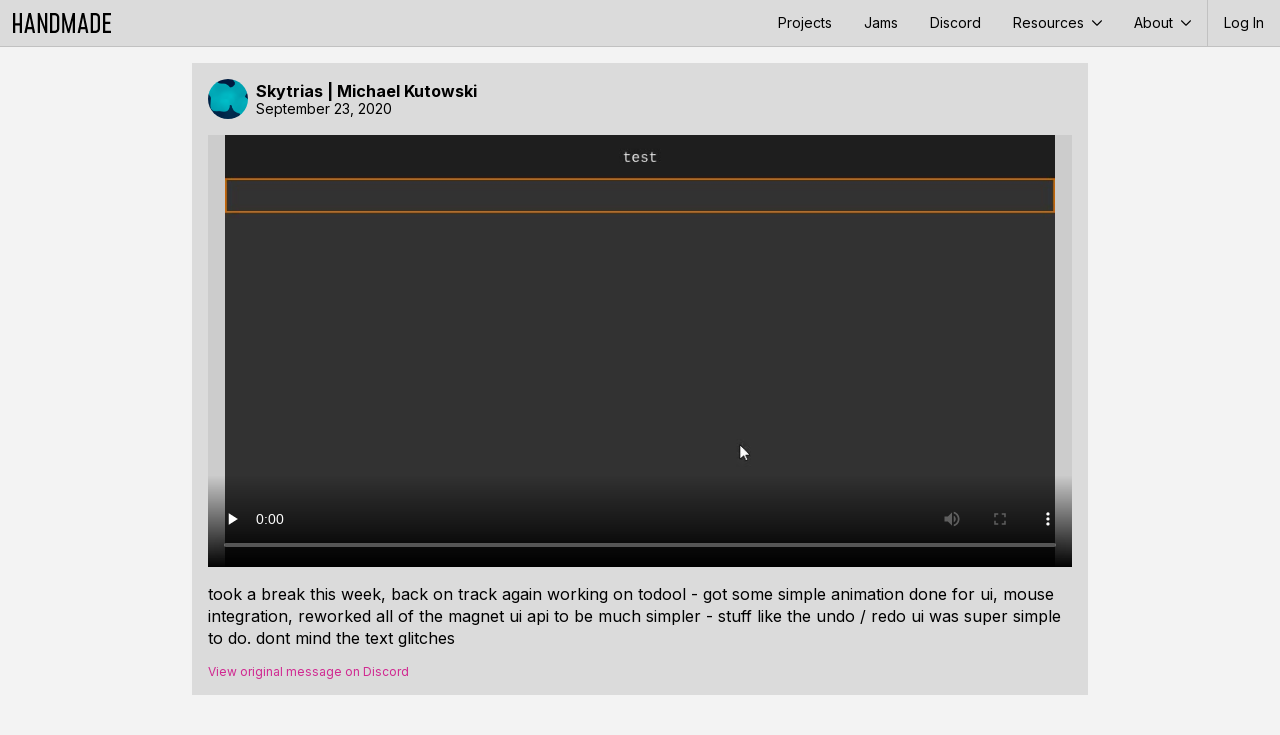

--- FILE ---
content_type: text/html; charset=utf-8
request_url: https://handmade.network/snippet/798
body_size: 5718
content:

<!DOCTYPE html>
<html lang="en-US"  prefix="og: http://ogp.me/ns#">
<head>
    <meta charset="utf-8">
    <meta name="viewport" content="width=device-width, initial-scale=1">

    <link rel="icon" type="image/png" sizes="16x16" href="https://handmade.network/public/jams/learning-2024/favicon-16x16.png?v=1769271582">
    <link rel="icon" type="image/png" sizes="32x32" href="https://handmade.network/public/jams/learning-2024/favicon-32x32.png?v=1769271582">

    
    <meta property="og:site_name" content="Handmade Network" />
    <meta property="og:type" content="article" />
    <meta property="og:url" content="https://handmade.network/snippet/798" />
    <meta property="og:title" content="Snippet by Skytrias | Michael Kutowski" />
    <meta property="og:description" content="&lt;p&gt;took a break this week, back on track again working on todool - got some simple animation done for ui, mouse integration, reworked all of the magnet ui api to be much simpler - stuff like the undo / redo ui was super simple to do.
&lt;em&gt;dont mind the text glitches&lt;/em&gt;&lt;/p&gt;
" />
    <meta property="og:video" content="https://assets.media.handmade.network/ea922414-6b62-4185-bc1c-778adaee453c/1Fv8PVDFDr.mp4" />
    <meta property="og:video:width" content="960" />
    <meta property="og:video:height" content="500" />
    <meta property="og:video:type" content="video/mp4" />
    <meta name="twitter:card" content="player" />
    
    
        <title>Snippet by Skytrias | Michael Kutowski | Handmade Network</title>
    

	<link href="https://fonts.googleapis.com/css2?family=Inter:wght@100..900&display=swap" rel="stylesheet">
    <link href='https://fonts.googleapis.com/css?family=Fira+Mono:300,400,500,700' rel="stylesheet" type="text/css">
	<link rel="stylesheet" type="text/css" href="https://handmade.network/public/style.css?v=1769271582">
    
    

    <script src="https://handmade.network/public/js/script.js?v=1769271582"></script>

    

	
	<script src="https://handmade.network/public/js/templates.js?v=1769271582"></script>

</head>

<body class="flex flex-column ">
    <div class="content-top">
        <header id="site-header" class="flex flex-row items-stretch link-normal">
    <a href="https://handmade.network" class="hmn-logo flex-shrink-0"><?xml version="1.0" encoding="UTF-8" standalone="no"?>
<!DOCTYPE svg PUBLIC "-//W3C//DTD SVG 1.1//EN" "http://www.w3.org/Graphics/SVG/1.1/DTD/svg11.dtd">
<svg width="98" height="20" viewBox="0 0 98 20" fill="currentColor" version="1.1" xmlns="http://www.w3.org/2000/svg" xmlns:xlink="http://www.w3.org/1999/xlink" xml:space="preserve" xmlns:serif="http://www.serif.com/" style="fill-rule:evenodd;clip-rule:evenodd;stroke-linejoin:round;stroke-miterlimit:2;">
    <g transform="matrix(0.529158,0,0,0.533333,-1.08345,12.8303)">
        <path d="M2.047,13.443L2.047,-24.057L6.247,-24.057L6.247,-5.007L14.997,-5.007L14.997,-24.057L19.197,-24.057L19.197,13.443L14.997,13.443L14.997,-0.807L6.247,-0.807L6.247,13.443L2.047,13.443Z" style="fill-rule:nonzero;"/>
        <path d="M35.947,-24.057L43.897,13.443L39.547,13.443L38.097,6.193L29.297,6.193L27.797,13.443L23.447,13.443L31.447,-24.057L35.947,-24.057ZM30.047,1.993L37.347,1.993L33.697,-16.557L30.047,1.993Z" style="fill-rule:nonzero;"/>
        <path d="M62.547,-24.057L66.547,-24.057L66.547,13.443L62.997,13.443L52.897,-13.107L52.897,13.443L48.897,13.443L48.897,-24.057L52.447,-24.057L62.547,2.493L62.547,-24.057Z" style="fill-rule:nonzero;"/>
        <path d="M72.047,13.443L72.047,-24.057L80.647,-24.057C83.347,-24.057 85.514,-23.207 87.147,-21.507C88.781,-19.807 89.597,-17.573 89.597,-14.807L89.597,4.193C89.597,6.96 88.781,9.193 87.147,10.893C85.514,12.593 83.347,13.443 80.647,13.443L72.047,13.443ZM76.247,9.243L80.647,9.243C82.081,9.243 83.231,8.785 84.097,7.868C84.964,6.952 85.397,5.727 85.397,4.193L85.397,-14.807C85.397,-16.34 84.964,-17.565 84.097,-18.482C83.231,-19.398 82.081,-19.857 80.647,-19.857L76.247,-19.857L76.247,9.243Z" style="fill-rule:nonzero;"/>
        <path d="M114.897,-24.057L119.097,-24.057L119.097,13.443L115.097,13.443L115.097,-10.957L108.647,13.443L105.497,13.443L99.097,-10.957L99.097,13.443L95.097,13.443L95.097,-24.057L99.297,-24.057L107.097,5.743L114.897,-24.057Z" style="fill-rule:nonzero;"/>
        <path d="M136.597,-24.057L144.547,13.443L140.197,13.443L138.747,6.193L129.947,6.193L128.447,13.443L124.097,13.443L132.097,-24.057L136.597,-24.057ZM130.697,1.993L137.997,1.993L134.347,-16.557L130.697,1.993Z" style="fill-rule:nonzero;"/>
        <path d="M149.047,13.443L149.047,-24.057L157.647,-24.057C160.347,-24.057 162.514,-23.207 164.147,-21.507C165.781,-19.807 166.597,-17.573 166.597,-14.807L166.597,4.193C166.597,6.96 165.781,9.193 164.147,10.893C162.514,12.593 160.347,13.443 157.647,13.443L149.047,13.443ZM153.247,9.243L157.647,9.243C159.081,9.243 160.231,8.785 161.097,7.868C161.964,6.952 162.397,5.727 162.397,4.193L162.397,-14.807C162.397,-16.34 161.964,-17.565 161.097,-18.482C160.231,-19.398 159.081,-19.857 157.647,-19.857L153.247,-19.857L153.247,9.243Z" style="fill-rule:nonzero;"/>
        <path d="M187.247,-24.057L187.247,-19.857L176.297,-19.857L176.297,-7.557L185.897,-7.557L185.897,-3.357L176.297,-3.357L176.297,9.243L187.247,9.243L187.247,13.443L172.097,13.443L172.097,-24.057L187.247,-24.057Z" style="fill-rule:nonzero;"/>
    </g>
</svg>
</a>
    <div class="flex-grow-1 flex-shrink-1"></div>
    <div class="header-nav lh-solid f6 dn" id="header_nav">
        <a href="https://handmade.network/projects">Projects</a>
        <a href="https://handmade.network/jams">Jams</a>
        <a href="https://discord.gg/hmn">Discord</a>
        <div class="root-item">
            <a aria-expanded="false" aria-controls="resource-submenu" class="menu-dropdown-js" href="#">
                Resources <div class="menu-chevron svgicon-lite"><svg width="10" height="10" viewBox="0 0 10 10" version="1.1" xmlns="http://www.w3.org/2000/svg" xmlns:xlink="http://www.w3.org/1999/xlink" xml:space="preserve" xmlns:serif="http://www.serif.com/" style="fill-rule:evenodd;clip-rule:evenodd;stroke-linejoin:round;stroke-miterlimit:2;">
    <g transform="matrix(3.30372e-18,0.0539539,-0.0539539,3.30372e-18,9.99997,4.04654e-05)">
        <path d="M51.707,185.343C48.966,185.343 46.214,184.299 44.114,182.194C39.92,178 39.92,171.213 44.114,167.019L118.466,92.672L44.114,18.32C39.92,14.126 39.92,7.333 44.114,3.145C48.308,-1.049 55.101,-1.049 59.294,3.145L141.228,85.079C145.422,89.273 145.422,96.066 141.228,100.254L59.294,182.193C57.201,184.293 54.454,185.343 51.707,185.343Z" style="fill-rule:nonzero;"/>
    </g>
</svg>
</div>
            </a>
            <div class="submenu" id="resource-submenu">
                <a href="https://handmade.network/podcast">Unwind</a>
                <a href="https://handmade.network/fishbowl">Fishbowls</a>
                <a href="https://handmade.network/forums">Forums</a>
                <a href="https://handmade.network/newsletter">Newsletter</a>
            </div>
        </div>
        <div class="root-item">
            <a aria-expanded="false" aria-controls="about-submenu" class="menu-dropdown-js" href="#">
                About <div class="menu-chevron svgicon-lite"><svg width="10" height="10" viewBox="0 0 10 10" version="1.1" xmlns="http://www.w3.org/2000/svg" xmlns:xlink="http://www.w3.org/1999/xlink" xml:space="preserve" xmlns:serif="http://www.serif.com/" style="fill-rule:evenodd;clip-rule:evenodd;stroke-linejoin:round;stroke-miterlimit:2;">
    <g transform="matrix(3.30372e-18,0.0539539,-0.0539539,3.30372e-18,9.99997,4.04654e-05)">
        <path d="M51.707,185.343C48.966,185.343 46.214,184.299 44.114,182.194C39.92,178 39.92,171.213 44.114,167.019L118.466,92.672L44.114,18.32C39.92,14.126 39.92,7.333 44.114,3.145C48.308,-1.049 55.101,-1.049 59.294,3.145L141.228,85.079C145.422,89.273 145.422,96.066 141.228,100.254L59.294,182.193C57.201,184.293 54.454,185.343 51.707,185.343Z" style="fill-rule:nonzero;"/>
    </g>
</svg>
</div>
            </a>
            <div class="submenu" id="about-submenu">
                <a href="https://handmade.network/manifesto">Manifesto</a>
                <a href="https://handmade.network/about">About the Team</a>
            </div>
        </div>
        
    </div>
    <div class="root-item f6 bl-ns flex items-stretch">
        <a class="db pl3 pr2 pr3-ns lh-solid flex items-center" href="https://handmade.network/login?redirect=https%3A%2F%2Fhandmade.network%2Fsnippet%2F798">
            
            Log In
            
        </a>
        <a class="pl2 pr3 flex dn-ns items-center" href="#" id="mobile_menu">
            <svg width="16" height="16" viewBox="0 0 16 16" fill="currentColor" version="1.1" xmlns="http://www.w3.org/2000/svg" xmlns:xlink="http://www.w3.org/1999/xlink" xml:space="preserve" xmlns:serif="http://www.serif.com/" style="fill-rule:evenodd;clip-rule:evenodd;stroke-linejoin:round;stroke-miterlimit:2;">
    <g transform="matrix(1,0,0,1,-3,-4)">
        <path d="M3,4L21,4L21,6L3,6L3,4ZM3,11L21,11L21,13L3,13L3,11ZM3,18L21,18L21,20L3,20L3,18Z" style="fill-rule:nonzero;"/>
    </g>
</svg>

        </a>
        
    </div>
</header>




<script type="text/javascript">
    document.addEventListener("DOMContentLoaded", function() {
        const header = document.querySelector("#site-header");
        const mobileMenuButton = document.querySelector("#mobile_menu");
        
        
        {
            const rootItems = header.querySelectorAll('.root-item');
            
            function clearDropdowns() {
                for (const item of rootItems) {
                    item.classList.remove('clicked');
                }
            }
            
            function clickDropdown(el) {
                header.classList.add('clicked');
                
                if (el.classList.contains('clicked')) {
                    clearDropdowns();
                } else {
                    clearDropdowns();
                    el.classList.add('clicked');
                }
            }
            
            for (const item of rootItems) {
                if (item.querySelector('.submenu')) {
                    item.addEventListener('click', e => {
                        clickDropdown(item);
                        e.stopPropagation();
                    });
                }
            }
        }
        
        
        { 
            const dropdowns = document.querySelectorAll('.menu-dropdown-js');
            
            for(let i = 0; i < dropdowns.length; i++) {
                let dropdown = dropdowns[i];
                dropdown.addEventListener('click', e => {
                    e.preventDefault();
                    for(let j = 0; j < dropdowns.length; j++){
                        let each = dropdowns[j];
                        if(each != dropdown){
                            each.setAttribute("aria-expanded", false);
                        }
                    }
                    
                    var toSetTo = dropdown.getAttribute("aria-expanded") == "false" ? "true" : "false"; 
                    dropdown.setAttribute("aria-expanded", toSetTo);
                    console.log(dropdown);
                }); 
            }
        }

        mobileMenuButton.addEventListener("click", e => {
            e.preventDefault();
            e.stopPropagation();
            header.classList.toggle("mobile-open");
        });
    });
</script>


        
    </div>
    
	<div class="flex-grow-1">
		
<div class="mw-site pa3 center">
	<div class="timeline-item flex flex-column pa3" data-id="798" data-filter-title="Snippets">
	

	<div class="flex items-center">
		
			<a class="flex flex-shrink-0" href="https://handmade.network/m/Skytrias">
				<img class="avatar avatar-user mr2" src="https://assets.media.handmade.network/bfdb5894-40d5-44b3-aff8-3fc8004a9232/Logo4_2_.png" />
			</a>
		
		
			<div class="overflow-hidden flex-grow-1 flex flex-column g1 justify-center link-normal">
				
				
				<a class="user b" href="https://handmade.network/m/Skytrias">Skytrias | Michael Kutowski</a>
				<a class="f6" href="https://handmade.network/snippet/798"><time datetime="2020-09-23T16:36:00Z">September 23, 2020</time></a>
			</div>
			
			

			
		
	</div>

	

	
		<div class="timeline-media mt3  overflow-hidden flex justify-center">
			
				
					<video src="https://assets.media.handmade.network/ea922414-6b62-4185-bc1c-778adaee453c/1Fv8PVDFDr.mp4" poster="https://assets.media.handmade.network/ea922414-6b62-4185-bc1c-778adaee453c/ea922414-6b62-4185-bc1c-778adaee453c_thumb.jpg" preload="none" controls>
				
			
		</div>
	

	
		<div class="mt3 overflow-hidden relative ">
			<div class="post-content"><p>took a break this week, back on track again working on todool - got some simple animation done for ui, mouse integration, reworked all of the magnet ui api to be much simpler - stuff like the undo / redo ui was super simple to do.
<em>dont mind the text glitches</em></p></div>
			
		</div>
		
	

	
		<a class="f7 mt3 i" href="https://discord.com/channels/239737791225790464/404399251276169217/758366066534776833" target="_blank">View original message on Discord</a>
	
</div>

</div>


	</div>
    <footer>
    <div class="mv5 h3 fill-current link-normal">
        <a href="https://handmade.network"><?xml version="1.0" encoding="UTF-8" standalone="no"?>
<!DOCTYPE svg PUBLIC "-//W3C//DTD SVG 1.1//EN" "http://www.w3.org/Graphics/SVG/1.1/DTD/svg11.dtd">
<svg width="100%" height="100%" viewBox="0 0 2000 629" version="1.1" xmlns="http://www.w3.org/2000/svg" xmlns:xlink="http://www.w3.org/1999/xlink" xml:space="preserve" xmlns:serif="http://www.serif.com/" style="fill-rule:evenodd;clip-rule:evenodd;stroke-linejoin:round;stroke-miterlimit:2;">
    <g id="Wires" transform="matrix(26.3259,0,0,26.3259,-5070.03,-5340.32)">
        <g transform="matrix(1,0,0,-1,-0.808418,430.006)">
            <path d="M194.555,216.234C193.915,216.234 193.396,215.714 193.396,215.074C193.396,214.434 193.915,213.915 194.555,213.915C195.195,213.915 195.715,214.434 195.715,215.074C195.715,215.714 195.195,216.234 194.555,216.234ZM194.555,215.461C194.768,215.461 194.942,215.288 194.942,215.074C194.942,214.861 194.768,214.688 194.555,214.688C194.342,214.688 194.169,214.861 194.169,215.074C194.169,215.288 194.342,215.461 194.555,215.461Z"/>
        </g>
        <g transform="matrix(1,0,0,-1,-0.808418,430.006)">
            <path d="M195.328,214.688L201.366,214.688C201.579,214.688 201.753,214.861 201.753,215.074C201.753,215.288 201.579,215.461 201.366,215.461L195.328,215.461C195.115,215.461 194.942,215.288 194.942,215.074C194.942,214.861 195.115,214.688 195.328,214.688Z"/>
        </g>
        <g transform="matrix(-1,0,0,-1,461.953,430.006)">
            <path d="M194.555,213.915C193.915,213.915 193.396,214.434 193.396,215.074C193.396,215.714 193.915,216.234 194.555,216.234C195.195,216.234 195.715,215.714 195.715,215.074C195.715,214.434 195.195,213.915 194.555,213.915ZM194.555,214.688C194.768,214.688 194.942,214.861 194.942,215.074C194.942,215.288 194.768,215.461 194.555,215.461C194.342,215.461 194.169,215.288 194.169,215.074C194.169,214.861 194.342,214.688 194.555,214.688Z"/>
        </g>
        <g transform="matrix(-1,0,0,-1,461.953,430.006)">
            <path d="M195.328,215.461L201.366,215.461C201.579,215.461 201.753,215.288 201.753,215.074C201.753,214.861 201.579,214.688 201.366,214.688L195.328,214.688C195.115,214.688 194.942,214.861 194.942,215.074C194.942,215.288 195.115,215.461 195.328,215.461Z"/>
        </g>
        <g transform="matrix(1,0,0,-1,0.0431238,430.006)">
            <path d="M200.241,214.801L201.383,213.66L201.929,214.206L200.788,215.348L200.241,214.801Z"/>
        </g>
        <g transform="matrix(1,0,0,-1,58.9314,428.865)">
            <path d="M200.241,214.801L201.383,213.66L201.929,214.206L200.788,215.348L200.241,214.801Z"/>
        </g>
        <g transform="matrix(1,0,0,-1,1.04312,431.006)">
            <path d="M205.56,209.482L207.365,207.677L207.912,208.223L206.107,210.029L205.56,209.482Z"/>
        </g>
        <g transform="matrix(1,0,0,-1,1.04312,431.006)">
            <path d="M229.737,206.754C229.436,207.055 228.946,207.055 228.644,206.754C228.342,206.452 228.342,205.962 228.644,205.66C228.946,205.359 229.436,205.359 229.737,205.66C230.039,205.962 230.039,206.452 229.737,206.754ZM229.192,206.208L229.191,206.207L229.192,206.208Z"/>
        </g>
        <g transform="matrix(1,0,0,-1,1.04312,431.006)">
            <path d="M207.639,207.564L227.288,207.564C227.288,207.564 228.644,206.207 228.644,206.207C228.795,206.056 229.04,206.056 229.191,206.207C229.342,206.358 229.342,206.603 229.191,206.754C228.534,207.411 227.721,208.223 227.721,208.223C227.648,208.296 227.55,208.337 227.448,208.337L207.639,208.337C207.425,208.337 207.252,208.163 207.252,207.95C207.252,207.737 207.425,207.564 207.639,207.564Z"/>
        </g>
        <g transform="matrix(1,0,0,-1,1.04312,431.006)">
            <path d="M230.737,207.564L251.13,207.564C251.233,207.564 251.331,207.604 251.403,207.677L253.209,209.482L252.662,210.029L250.97,208.337C250.97,208.337 230.737,208.337 230.737,208.337L230.737,207.564Z"/>
        </g>
        <g transform="matrix(-1,0,0,1,459.812,-1.40971)">
            <path d="M205.56,209.482L207.365,207.677L207.912,208.223L206.107,210.029L205.56,209.482Z"/>
        </g>
        <g transform="matrix(-1,0,0,1,459.812,-1.40971)">
            <path d="M229.737,206.754C229.436,207.055 228.946,207.055 228.644,206.754C228.342,206.452 228.342,205.962 228.644,205.66C228.946,205.359 229.436,205.359 229.737,205.66C230.039,205.962 230.039,206.452 229.737,206.754L229.737,206.754Z"/>
        </g>
        <g transform="matrix(-1,0,0,1,459.812,-1.40971)">
            <path d="M207.639,207.564L227.288,207.564C227.288,207.564 228.644,206.207 228.644,206.207C228.795,206.056 229.04,206.056 229.191,206.207C229.342,206.358 229.342,206.603 229.191,206.754C228.534,207.411 227.721,208.223 227.721,208.223C227.648,208.296 227.55,208.337 227.448,208.337L207.639,208.337C207.425,208.337 207.252,208.163 207.252,207.95C207.252,207.737 207.425,207.564 207.639,207.564Z"/>
        </g>
        <g transform="matrix(-1,0,0,1,459.812,-1.40971)">
            <path d="M230.737,207.564L251.13,207.564C251.233,207.564 251.331,207.604 251.403,207.677L253.209,209.482L252.662,210.029L250.97,208.337C250.97,208.337 230.737,208.337 230.737,208.337L230.737,207.564Z"/>
        </g>
        <g transform="matrix(-1,0,0,-1,469.812,412.749)">
            <path d="M240.737,208.337L250.97,208.337C250.97,208.337 251.662,209.029 251.662,209.029L252.209,208.482L251.403,207.677C251.331,207.604 251.233,207.564 251.13,207.564L240.737,207.564L240.737,208.337Z"/>
        </g>
        <g transform="matrix(1,0,0,-1,-36.8607,412.749)">
            <path d="M243.737,207.564L251.13,207.564C251.233,207.564 251.331,207.604 251.403,207.677L252.209,208.482L251.662,209.029L250.97,208.337C250.97,208.337 243.737,208.337 243.737,208.337L243.737,207.564Z"/>
        </g>
        <g transform="matrix(1,0,0,-1,-31.3696,432.749)">
            <path d="M242.737,207.564L251.13,207.564C251.233,207.564 251.331,207.604 251.403,207.677L253.209,209.482L252.662,210.029L250.97,208.337C250.97,208.337 242.737,208.337 242.737,208.337L242.737,207.564Z"/>
        </g>
        <g transform="matrix(-1,0,0,-1,487.321,432.821)">
            <path d="M242.737,208.337L250.97,208.337C250.97,208.337 252.662,210.029 252.662,210.029L253.209,209.482L251.403,207.677C251.331,207.604 251.233,207.564 251.13,207.564L242.737,207.564L242.737,208.337Z"/>
        </g>
        <g transform="matrix(-1,0,0,1,492.867,-3.15102)">
            <path d="M242.737,207.564L251.13,207.564C251.233,207.564 251.331,207.604 251.403,207.677L253.209,209.482L252.662,210.029L250.97,208.337C249.81,208.337 242.737,208.337 242.737,208.337L242.737,207.564Z"/>
        </g>
        <g transform="matrix(1,0,0,1,-9.29379,0)">
            <path d="M216.233,225.892L217.326,224.799L216.233,223.706L215.139,224.799L216.233,225.892Z"/>
        </g>
        <g transform="matrix(1,0,0,1,-9.29379,0)">
            <path d="M217.702,222.783C217.702,222.783 216.89,223.595 216.233,224.252L216.779,224.799C217.436,224.142 218.249,223.329 218.249,223.329L217.702,222.783Z"/>
        </g>
    </g>
    <g id="Name" transform="matrix(26.3259,0,0,26.3259,-5177.33,-4754.86)">
        <path d="M213.538,196.869L213.538,188.32L214.496,188.32L214.496,192.663L216.491,192.663L216.491,188.32L217.448,188.32L217.448,196.869L216.491,196.869L216.491,193.62L214.496,193.62L214.496,196.869L213.538,196.869Z" style="fill-rule:nonzero;"/>
        <path d="M221.267,188.32L223.079,196.869L222.087,196.869L221.757,195.216L219.751,195.216L219.409,196.869L218.417,196.869L220.241,188.32L221.267,188.32ZM219.922,194.258L221.586,194.258L220.754,190.03L219.922,194.258Z" style="fill-rule:nonzero;"/>
        <path d="M227.331,188.32L228.242,188.32L228.242,196.869L227.433,196.869L225.131,190.816L225.131,196.869L224.219,196.869L224.219,188.32L225.028,188.32L227.331,194.372L227.331,188.32Z" style="fill-rule:nonzero;"/>
        <path d="M229.496,196.869L229.496,188.32L231.457,188.32C232.072,188.32 232.566,188.514 232.939,188.901C233.311,189.289 233.497,189.798 233.497,190.429L233.497,194.76C233.497,195.391 233.311,195.9 232.939,196.287C232.566,196.675 232.072,196.869 231.457,196.869L229.496,196.869ZM230.454,195.911L231.457,195.911C231.784,195.911 232.046,195.807 232.243,195.598C232.441,195.389 232.54,195.11 232.54,194.76L232.54,190.429C232.54,190.079 232.441,189.8 232.243,189.591C232.046,189.382 231.784,189.277 231.457,189.277L230.454,189.277L230.454,195.911Z" style="fill-rule:nonzero;"/>
        <g transform="matrix(1,0,0,1,0,0.0379854)">
            <path d="M239.265,188.32L240.222,188.32L240.222,196.869L239.31,196.869L239.31,191.306L237.84,196.869L237.122,196.869L235.663,191.306L235.663,196.869L234.751,196.869L234.751,188.32L235.708,188.32L237.487,195.113L239.265,188.32Z" style="fill-rule:nonzero;"/>
        </g>
        <path d="M244.212,188.32L246.024,196.869L245.032,196.869L244.702,195.216L242.696,195.216L242.354,196.869L241.362,196.869L243.186,188.32L244.212,188.32ZM242.867,194.258L244.531,194.258L243.699,190.03L242.867,194.258Z" style="fill-rule:nonzero;"/>
        <path d="M247.05,196.869L247.05,188.32L249.01,188.32C249.626,188.32 250.12,188.514 250.492,188.901C250.864,189.289 251.051,189.798 251.051,190.429L251.051,194.76C251.051,195.391 250.864,195.9 250.492,196.287C250.12,196.675 249.626,196.869 249.01,196.869L247.05,196.869ZM248.007,195.911L249.01,195.911C249.337,195.911 249.599,195.807 249.797,195.598C249.994,195.389 250.093,195.11 250.093,194.76L250.093,190.429C250.093,190.079 249.994,189.8 249.797,189.591C249.599,189.382 249.337,189.277 249.01,189.277L248.007,189.277L248.007,195.911Z" style="fill-rule:nonzero;"/>
        <g transform="matrix(1,0,0,1,0,0.0379854)">
            <path d="M255.758,188.32L255.758,189.277L253.262,189.277L253.262,192.081L255.45,192.081L255.45,193.039L253.262,193.039L253.262,195.911L255.758,195.911L255.758,196.869L252.304,196.869L252.304,188.32L255.758,188.32Z" style="fill-rule:nonzero;"/>
        </g>
    </g>
</svg>
</a>
    </div>
</footer>

<script defer src="https://static.cloudflareinsights.com/beacon.min.js/vcd15cbe7772f49c399c6a5babf22c1241717689176015" integrity="sha512-ZpsOmlRQV6y907TI0dKBHq9Md29nnaEIPlkf84rnaERnq6zvWvPUqr2ft8M1aS28oN72PdrCzSjY4U6VaAw1EQ==" data-cf-beacon='{"version":"2024.11.0","token":"59d10c8793104e438555907b7b303d8e","r":1,"server_timing":{"name":{"cfCacheStatus":true,"cfEdge":true,"cfExtPri":true,"cfL4":true,"cfOrigin":true,"cfSpeedBrain":true},"location_startswith":null}}' crossorigin="anonymous"></script>
</body>

</html>







--- FILE ---
content_type: text/css; charset=utf-8
request_url: https://handmade.network/public/style.css?v=1769271582
body_size: 21314
content:
/* src/rawdata/css/tachyons.min.css */
html {
  line-height: 1.15;
  -webkit-text-size-adjust: 100%;
}
body {
  margin: 0;
}
h1 {
  font-size: 2em;
  margin: .67em 0;
}
hr {
  box-sizing: content-box;
  height: 0;
  overflow: visible;
}
pre {
  font-family: monospace, monospace;
  font-size: 1em;
}
a {
  background-color: transparent;
}
abbr[title] {
  border-bottom: none;
  text-decoration: underline;
  -webkit-text-decoration: underline dotted;
  text-decoration: underline dotted;
}
b,
strong {
  font-weight: bolder;
}
code,
kbd,
samp {
  font-family: monospace, monospace;
  font-size: 1em;
}
small {
  font-size: 80%;
}
sub,
sup {
  font-size: 75%;
  line-height: 0;
  position: relative;
  vertical-align: baseline;
}
sub {
  bottom: -.25em;
}
sup {
  top: -.5em;
}
img {
  border-style: none;
}
button,
input,
optgroup,
select,
textarea {
  font-family: inherit;
  font-size: 100%;
  line-height: 1.15;
  margin: 0;
}
button,
input {
  overflow: visible;
}
button,
select {
  text-transform: none;
}
[type=button],
[type=reset],
[type=submit],
button {
  -webkit-appearance: button;
}
[type=button]::-moz-focus-inner,
[type=reset]::-moz-focus-inner,
[type=submit]::-moz-focus-inner,
button::-moz-focus-inner {
  border-style: none;
  padding: 0;
}
[type=button]:-moz-focusring,
[type=reset]:-moz-focusring,
[type=submit]:-moz-focusring,
button:-moz-focusring {
  outline: 1px dotted ButtonText;
}
fieldset {
  padding: .35em .75em .625em;
}
legend {
  box-sizing: border-box;
  color: inherit;
  display: table;
  max-width: 100%;
  padding: 0;
  white-space: normal;
}
progress {
  vertical-align: baseline;
}
textarea {
  overflow: auto;
}
[type=checkbox],
[type=radio] {
  box-sizing: border-box;
  padding: 0;
}
[type=number]::-webkit-inner-spin-button,
[type=number]::-webkit-outer-spin-button {
  height: auto;
}
[type=search] {
  -webkit-appearance: textfield;
  outline-offset: -2px;
}
[type=search]::-webkit-search-decoration {
  -webkit-appearance: none;
}
::-webkit-file-upload-button {
  -webkit-appearance: button;
  font: inherit;
}
details {
  display: block;
}
summary {
  display: list-item;
}
[hidden],
template {
  display: none !important;
}
.border-box,
a,
article,
aside,
blockquote,
body,
code,
dd,
div,
dl,
dt,
fieldset,
figcaption,
figure,
footer,
form,
h1,
h2,
h3,
h4,
h5,
h6,
header,
html,
input[type=email],
input[type=number],
input[type=password],
input[type=tel],
input[type=text],
input[type=url],
legend,
li,
main,
nav,
ol,
p,
pre,
section,
table,
td,
textarea,
th,
tr,
ul {
  box-sizing: border-box;
}
.aspect-ratio {
  height: 0;
  position: relative;
}
.aspect-ratio--16x9 {
  padding-bottom: 56.25%;
}
.aspect-ratio--9x16 {
  padding-bottom: 177.77%;
}
.aspect-ratio--4x3 {
  padding-bottom: 75%;
}
.aspect-ratio--3x4 {
  padding-bottom: 133.33%;
}
.aspect-ratio--6x4 {
  padding-bottom: 66.6%;
}
.aspect-ratio--4x6 {
  padding-bottom: 150%;
}
.aspect-ratio--8x5 {
  padding-bottom: 62.5%;
}
.aspect-ratio--5x8 {
  padding-bottom: 160%;
}
.aspect-ratio--7x5 {
  padding-bottom: 71.42%;
}
.aspect-ratio--5x7 {
  padding-bottom: 140%;
}
.aspect-ratio--1x1 {
  padding-bottom: 100%;
}
.aspect-ratio--object {
  position: absolute;
  top: 0;
  right: 0;
  bottom: 0;
  left: 0;
  width: 100%;
  height: 100%;
  z-index: 100;
}
img {
  max-width: 100%;
}
.cover {
  background-size: cover !important;
}
.contain {
  background-size: contain !important;
}
.bg-center {
  background-position: 50%;
}
.bg-center,
.bg-top {
  background-repeat: no-repeat;
}
.bg-top {
  background-position: top;
}
.bg-right {
  background-position: 100%;
}
.bg-bottom,
.bg-right {
  background-repeat: no-repeat;
}
.bg-bottom {
  background-position: bottom;
}
.bg-left {
  background-repeat: no-repeat;
  background-position: 0;
}
.outline {
  outline: 1px solid;
}
.outline-transparent {
  outline: 1px solid transparent;
}
.outline-0 {
  outline: 0;
}
.ba {
  border-style: solid;
  border-width: 1px;
}
.bt {
  border-top-style: solid;
  border-top-width: 1px;
}
.br {
  border-right-style: solid;
  border-right-width: 1px;
}
.bb {
  border-bottom-style: solid;
  border-bottom-width: 1px;
}
.bl {
  border-left-style: solid;
  border-left-width: 1px;
}
.bn {
  border-style: none;
  border-width: 0;
}
.b--black {
  border-color: #000;
}
.b--near-black {
  border-color: #111;
}
.b--dark-gray {
  border-color: #333;
}
.b--mid-gray {
  border-color: #555;
}
.b--gray {
  border-color: #777;
}
.b--silver {
  border-color: #999;
}
.b--light-silver {
  border-color: #aaa;
}
.b--moon-gray {
  border-color: #ccc;
}
.b--light-gray {
  border-color: #eee;
}
.b--near-white {
  border-color: #f4f4f4;
}
.b--white {
  border-color: #fff;
}
.b--white-90 {
  border-color: hsla(0, 0%, 100%, .9);
}
.b--white-80 {
  border-color: hsla(0, 0%, 100%, .8);
}
.b--white-70 {
  border-color: hsla(0, 0%, 100%, .7);
}
.b--white-60 {
  border-color: hsla(0, 0%, 100%, .6);
}
.b--white-50 {
  border-color: hsla(0, 0%, 100%, .5);
}
.b--white-40 {
  border-color: hsla(0, 0%, 100%, .4);
}
.b--white-30 {
  border-color: hsla(0, 0%, 100%, .3);
}
.b--white-20 {
  border-color: hsla(0, 0%, 100%, .2);
}
.b--white-10 {
  border-color: hsla(0, 0%, 100%, .1);
}
.b--white-05 {
  border-color: hsla(0, 0%, 100%, .05);
}
.b--white-025 {
  border-color: hsla(0, 0%, 100%, .025);
}
.b--white-0125 {
  border-color: hsla(0, 0%, 100%, .0125);
}
.b--black-90 {
  border-color: rgba(0, 0, 0, .9);
}
.b--black-80 {
  border-color: rgba(0, 0, 0, .8);
}
.b--black-70 {
  border-color: rgba(0, 0, 0, .7);
}
.b--black-60 {
  border-color: rgba(0, 0, 0, .6);
}
.b--black-50 {
  border-color: rgba(0, 0, 0, .5);
}
.b--black-40 {
  border-color: rgba(0, 0, 0, .4);
}
.b--black-30 {
  border-color: rgba(0, 0, 0, .3);
}
.b--black-20 {
  border-color: rgba(0, 0, 0, .2);
}
.b--black-10 {
  border-color: rgba(0, 0, 0, .1);
}
.b--black-05 {
  border-color: rgba(0, 0, 0, .05);
}
.b--black-025 {
  border-color: rgba(0, 0, 0, .025);
}
.b--black-0125 {
  border-color: rgba(0, 0, 0, .0125);
}
.b--dark-red {
  border-color: #e7040f;
}
.b--red {
  border-color: #ff4136;
}
.b--light-red {
  border-color: #ff725c;
}
.b--orange {
  border-color: #ff6300;
}
.b--gold {
  border-color: #ffb700;
}
.b--yellow {
  border-color: gold;
}
.b--light-yellow {
  border-color: #fbf1a9;
}
.b--purple {
  border-color: #5e2ca5;
}
.b--light-purple {
  border-color: #a463f2;
}
.b--dark-pink {
  border-color: #d5008f;
}
.b--hot-pink {
  border-color: #ff41b4;
}
.b--pink {
  border-color: #ff80cc;
}
.b--light-pink {
  border-color: #ffa3d7;
}
.b--dark-green {
  border-color: #137752;
}
.b--green {
  border-color: #19a974;
}
.b--light-green {
  border-color: #9eebcf;
}
.b--navy {
  border-color: #001b44;
}
.b--dark-blue {
  border-color: #00449e;
}
.b--blue {
  border-color: #357edd;
}
.b--light-blue {
  border-color: #96ccff;
}
.b--lightest-blue {
  border-color: #cdecff;
}
.b--washed-blue {
  border-color: #f6fffe;
}
.b--washed-green {
  border-color: #e8fdf5;
}
.b--washed-yellow {
  border-color: #fffceb;
}
.b--washed-red {
  border-color: #ffdfdf;
}
.b--transparent {
  border-color: transparent;
}
.b--inherit {
  border-color: inherit;
}
.b--initial {
  border-color: initial;
}
.b--unset {
  border-color: unset;
}
.br0 {
  border-radius: 0;
}
.br1 {
  border-radius: .125rem;
}
.br2 {
  border-radius: .25rem;
}
.br3 {
  border-radius: .5rem;
}
.br4 {
  border-radius: 1rem;
}
.br-100 {
  border-radius: 100%;
}
.br-pill {
  border-radius: 9999px;
}
.br--bottom {
  border-top-left-radius: 0;
  border-top-right-radius: 0;
}
.br--top {
  border-bottom-right-radius: 0;
}
.br--right,
.br--top {
  border-bottom-left-radius: 0;
}
.br--right {
  border-top-left-radius: 0;
}
.br--left {
  border-top-right-radius: 0;
  border-bottom-right-radius: 0;
}
.br-inherit {
  border-radius: inherit;
}
.br-initial {
  border-radius: initial;
}
.br-unset {
  border-radius: unset;
}
.b--dotted {
  border-style: dotted;
}
.b--dashed {
  border-style: dashed;
}
.b--solid {
  border-style: solid;
}
.b--none {
  border-style: none;
}
.bw0 {
  border-width: 0;
}
.bw1 {
  border-width: .125rem;
}
.bw2 {
  border-width: .25rem;
}
.bw3 {
  border-width: .5rem;
}
.bw4 {
  border-width: 1rem;
}
.bw5 {
  border-width: 2rem;
}
.bt-0 {
  border-top-width: 0;
}
.br-0 {
  border-right-width: 0;
}
.bb-0 {
  border-bottom-width: 0;
}
.bl-0 {
  border-left-width: 0;
}
.shadow-1 {
  box-shadow: 0 0 4px 2px rgba(0, 0, 0, .2);
}
.shadow-2 {
  box-shadow: 0 0 8px 2px rgba(0, 0, 0, .2);
}
.shadow-3 {
  box-shadow: 2px 2px 4px 2px rgba(0, 0, 0, .2);
}
.shadow-4 {
  box-shadow: 2px 2px 8px 0 rgba(0, 0, 0, .2);
}
.shadow-5 {
  box-shadow: 4px 4px 8px 0 rgba(0, 0, 0, .2);
}
.pre {
  overflow-x: auto;
  overflow-y: hidden;
  overflow: scroll;
}
.top-0 {
  top: 0;
}
.right-0 {
  right: 0;
}
.bottom-0 {
  bottom: 0;
}
.left-0 {
  left: 0;
}
.top-1 {
  top: 1rem;
}
.right-1 {
  right: 1rem;
}
.bottom-1 {
  bottom: 1rem;
}
.left-1 {
  left: 1rem;
}
.top-2 {
  top: 2rem;
}
.right-2 {
  right: 2rem;
}
.bottom-2 {
  bottom: 2rem;
}
.left-2 {
  left: 2rem;
}
.top--1 {
  top: -1rem;
}
.right--1 {
  right: -1rem;
}
.bottom--1 {
  bottom: -1rem;
}
.left--1 {
  left: -1rem;
}
.top--2 {
  top: -2rem;
}
.right--2 {
  right: -2rem;
}
.bottom--2 {
  bottom: -2rem;
}
.left--2 {
  left: -2rem;
}
.absolute--fill {
  top: 0;
  right: 0;
  bottom: 0;
  left: 0;
}
.cf:after,
.cf:before {
  content: " ";
  display: table;
}
.cf:after {
  clear: both;
}
.cf {
  zoom: 1;
}
.cl {
  clear: left;
}
.cr {
  clear: right;
}
.cb {
  clear: both;
}
.cn {
  clear: none;
}
.dn {
  display: none;
}
.di {
  display: inline;
}
.db {
  display: block;
}
.dib {
  display: inline-block;
}
.dit {
  display: inline-table;
}
.dt {
  display: table;
}
.dtc {
  display: table-cell;
}
.dt-row {
  display: table-row;
}
.dt-row-group {
  display: table-row-group;
}
.dt-column {
  display: table-column;
}
.dt-column-group {
  display: table-column-group;
}
.dt--fixed {
  table-layout: fixed;
  width: 100%;
}
.flex {
  display: flex;
}
.inline-flex {
  display: inline-flex;
}
.flex-auto {
  flex: 1 1 auto;
  min-width: 0;
  min-height: 0;
}
.flex-none {
  flex: none;
}
.flex-column {
  flex-direction: column;
}
.flex-row {
  flex-direction: row;
}
.flex-wrap {
  flex-wrap: wrap;
}
.flex-nowrap {
  flex-wrap: nowrap;
}
.flex-wrap-reverse {
  flex-wrap: wrap-reverse;
}
.flex-column-reverse {
  flex-direction: column-reverse;
}
.flex-row-reverse {
  flex-direction: row-reverse;
}
.items-start {
  align-items: flex-start;
}
.items-end {
  align-items: flex-end;
}
.items-center {
  align-items: center;
}
.items-baseline {
  align-items: baseline;
}
.items-stretch {
  align-items: stretch;
}
.self-start {
  align-self: flex-start;
}
.self-end {
  align-self: flex-end;
}
.self-center {
  align-self: center;
}
.self-baseline {
  align-self: baseline;
}
.self-stretch {
  align-self: stretch;
}
.justify-start {
  justify-content: flex-start;
}
.justify-end {
  justify-content: flex-end;
}
.justify-center {
  justify-content: center;
}
.justify-between {
  justify-content: space-between;
}
.justify-around {
  justify-content: space-around;
}
.content-start {
  align-content: flex-start;
}
.content-end {
  align-content: flex-end;
}
.content-center {
  align-content: center;
}
.content-between {
  align-content: space-between;
}
.content-around {
  align-content: space-around;
}
.content-stretch {
  align-content: stretch;
}
.order-0 {
  order: 0;
}
.order-1 {
  order: 1;
}
.order-2 {
  order: 2;
}
.order-3 {
  order: 3;
}
.order-4 {
  order: 4;
}
.order-5 {
  order: 5;
}
.order-6 {
  order: 6;
}
.order-7 {
  order: 7;
}
.order-8 {
  order: 8;
}
.order-last {
  order: 99999;
}
.flex-grow-0 {
  flex-grow: 0;
}
.flex-grow-1 {
  flex-grow: 1;
}
.flex-shrink-0 {
  flex-shrink: 0;
}
.flex-shrink-1 {
  flex-shrink: 1;
}
.fl {
  float: left;
}
.fl,
.fr {
  _display: inline;
}
.fr {
  float: right;
}
.fn {
  float: none;
}
.sans-serif {
  font-family:
    -apple-system,
    BlinkMacSystemFont,
    avenir next,
    avenir,
    helvetica neue,
    helvetica,
    ubuntu,
    roboto,
    noto,
    segoe ui,
    arial,
    sans-serif;
}
.serif {
  font-family:
    georgia,
    times,
    serif;
}
.system-sans-serif {
  font-family: sans-serif;
}
.system-serif {
  font-family: serif;
}
.code,
code {
  font-family:
    Consolas,
    monaco,
    monospace;
}
.courier {
  font-family:
    Courier Next,
    courier,
    monospace;
}
.helvetica {
  font-family:
    helvetica neue,
    helvetica,
    sans-serif;
}
.avenir {
  font-family:
    avenir next,
    avenir,
    sans-serif;
}
.athelas {
  font-family:
    athelas,
    georgia,
    serif;
}
.georgia {
  font-family: georgia, serif;
}
.times {
  font-family: times, serif;
}
.bodoni {
  font-family: Bodoni MT, serif;
}
.calisto {
  font-family: Calisto MT, serif;
}
.garamond {
  font-family: garamond, serif;
}
.baskerville {
  font-family: baskerville, serif;
}
.i {
  font-style: italic;
}
.fs-normal {
  font-style: normal;
}
.normal {
  font-weight: 400;
}
.b {
  font-weight: 700;
}
.fw1 {
  font-weight: 100;
}
.fw2 {
  font-weight: 200;
}
.fw3 {
  font-weight: 300;
}
.fw4 {
  font-weight: 400;
}
.fw5 {
  font-weight: 500;
}
.fw6 {
  font-weight: 600;
}
.fw7 {
  font-weight: 700;
}
.fw8 {
  font-weight: 800;
}
.fw9 {
  font-weight: 900;
}
.input-reset {
  -webkit-appearance: none;
  -moz-appearance: none;
}
.button-reset::-moz-focus-inner,
.input-reset::-moz-focus-inner {
  border: 0;
  padding: 0;
}
.h1 {
  height: 1rem;
}
.h2 {
  height: 2rem;
}
.h3 {
  height: 4rem;
}
.h4 {
  height: 8rem;
}
.h5 {
  height: 16rem;
}
.h-25 {
  height: 25%;
}
.h-50 {
  height: 50%;
}
.h-75 {
  height: 75%;
}
.h-100 {
  height: 100%;
}
.min-h-100 {
  min-height: 100%;
}
.vh-25 {
  height: 25vh;
}
.vh-50 {
  height: 50vh;
}
.vh-75 {
  height: 75vh;
}
.vh-100 {
  height: 100vh;
}
.min-vh-100 {
  min-height: 100vh;
}
.h-auto {
  height: auto;
}
.h-inherit {
  height: inherit;
}
.tracked {
  letter-spacing: .1em;
}
.tracked-tight {
  letter-spacing: -.05em;
}
.tracked-mega {
  letter-spacing: .25em;
}
.lh-solid {
  line-height: 1;
}
.lh-title {
  line-height: 1.25;
}
.lh-copy {
  line-height: 1.5;
}
.link {
  text-decoration: none;
}
.link,
.link:active,
.link:focus,
.link:hover,
.link:link,
.link:visited {
  transition: color .15s ease-in;
}
.link:focus {
  outline: 1px dotted currentColor;
}
.list {
  list-style-type: none;
}
.mw-100 {
  max-width: 100%;
}
.mw1 {
  max-width: 1rem;
}
.mw2 {
  max-width: 2rem;
}
.mw3 {
  max-width: 4rem;
}
.mw4 {
  max-width: 8rem;
}
.mw5 {
  max-width: 16rem;
}
.mw6 {
  max-width: 32rem;
}
.mw7 {
  max-width: 48rem;
}
.mw8 {
  max-width: 64rem;
}
.mw9 {
  max-width: 96rem;
}
.mw-none {
  max-width: none;
}
.w1 {
  width: 1rem;
}
.w2 {
  width: 2rem;
}
.w3 {
  width: 4rem;
}
.w4 {
  width: 8rem;
}
.w5 {
  width: 16rem;
}
.w-10 {
  width: 10%;
}
.w-20 {
  width: 20%;
}
.w-25 {
  width: 25%;
}
.w-30 {
  width: 30%;
}
.w-33 {
  width: 33%;
}
.w-34 {
  width: 34%;
}
.w-40 {
  width: 40%;
}
.w-50 {
  width: 50%;
}
.w-60 {
  width: 60%;
}
.w-70 {
  width: 70%;
}
.w-75 {
  width: 75%;
}
.w-80 {
  width: 80%;
}
.w-90 {
  width: 90%;
}
.w-100 {
  width: 100%;
}
.w-third {
  width: 33.33333%;
}
.w-two-thirds {
  width: 66.66667%;
}
.w-auto {
  width: auto;
}
.overflow-visible {
  overflow: visible;
}
.overflow-hidden {
  overflow: hidden;
}
.overflow-scroll {
  overflow: scroll;
}
.overflow-auto {
  overflow: auto;
}
.overflow-x-visible {
  overflow-x: visible;
}
.overflow-x-hidden {
  overflow-x: hidden;
}
.overflow-x-scroll {
  overflow-x: scroll;
}
.overflow-x-auto {
  overflow-x: auto;
}
.overflow-y-visible {
  overflow-y: visible;
}
.overflow-y-hidden {
  overflow-y: hidden;
}
.overflow-y-scroll {
  overflow-y: scroll;
}
.overflow-y-auto {
  overflow-y: auto;
}
.static {
  position: static;
}
.relative {
  position: relative;
}
.absolute {
  position: absolute;
}
.fixed {
  position: fixed;
}
.o-100 {
  opacity: 1;
}
.o-90 {
  opacity: .9;
}
.o-80 {
  opacity: .8;
}
.o-70 {
  opacity: .7;
}
.o-60 {
  opacity: .6;
}
.o-50 {
  opacity: .5;
}
.o-40 {
  opacity: .4;
}
.o-30 {
  opacity: .3;
}
.o-20 {
  opacity: .2;
}
.o-10 {
  opacity: .1;
}
.o-05 {
  opacity: .05;
}
.o-025 {
  opacity: .025;
}
.o-0 {
  opacity: 0;
}
.rotate-45 {
  -webkit-transform: rotate(45deg);
  transform: rotate(45deg);
}
.rotate-90 {
  -webkit-transform: rotate(90deg);
  transform: rotate(90deg);
}
.rotate-135 {
  -webkit-transform: rotate(135deg);
  transform: rotate(135deg);
}
.rotate-180 {
  -webkit-transform: rotate(180deg);
  transform: rotate(180deg);
}
.rotate-225 {
  -webkit-transform: rotate(225deg);
  transform: rotate(225deg);
}
.rotate-270 {
  -webkit-transform: rotate(270deg);
  transform: rotate(270deg);
}
.rotate-315 {
  -webkit-transform: rotate(315deg);
  transform: rotate(315deg);
}
.black-90 {
  color: rgba(0, 0, 0, .9);
}
.black-80 {
  color: rgba(0, 0, 0, .8);
}
.black-70 {
  color: rgba(0, 0, 0, .7);
}
.black-60 {
  color: rgba(0, 0, 0, .6);
}
.black-50 {
  color: rgba(0, 0, 0, .5);
}
.black-40 {
  color: rgba(0, 0, 0, .4);
}
.black-30 {
  color: rgba(0, 0, 0, .3);
}
.black-20 {
  color: rgba(0, 0, 0, .2);
}
.black-10 {
  color: rgba(0, 0, 0, .1);
}
.black-05 {
  color: rgba(0, 0, 0, .05);
}
.white-90 {
  color: hsla(0, 0%, 100%, .9);
}
.white-80 {
  color: hsla(0, 0%, 100%, .8);
}
.white-70 {
  color: hsla(0, 0%, 100%, .7);
}
.white-60 {
  color: hsla(0, 0%, 100%, .6);
}
.white-50 {
  color: hsla(0, 0%, 100%, .5);
}
.white-40 {
  color: hsla(0, 0%, 100%, .4);
}
.white-30 {
  color: hsla(0, 0%, 100%, .3);
}
.white-20 {
  color: hsla(0, 0%, 100%, .2);
}
.white-10 {
  color: hsla(0, 0%, 100%, .1);
}
.black {
  color: #000;
}
.near-black {
  color: #111;
}
.dark-gray {
  color: #333;
}
.mid-gray {
  color: #555;
}
.gray {
  color: #777;
}
.silver {
  color: #999;
}
.light-silver {
  color: #aaa;
}
.moon-gray {
  color: #ccc;
}
.light-gray {
  color: #eee;
}
.near-white {
  color: #f4f4f4;
}
.white {
  color: #fff;
}
.dark-red {
  color: #e7040f;
}
.red {
  color: #ff4136;
}
.light-red {
  color: #ff725c;
}
.orange {
  color: #ff6300;
}
.gold {
  color: #ffb700;
}
.yellow {
  color: gold;
}
.light-yellow {
  color: #fbf1a9;
}
.purple {
  color: #5e2ca5;
}
.light-purple {
  color: #a463f2;
}
.dark-pink {
  color: #d5008f;
}
.hot-pink {
  color: #ff41b4;
}
.pink {
  color: #ff80cc;
}
.light-pink {
  color: #ffa3d7;
}
.dark-green {
  color: #137752;
}
.green {
  color: #19a974;
}
.light-green {
  color: #9eebcf;
}
.navy {
  color: #001b44;
}
.dark-blue {
  color: #00449e;
}
.blue {
  color: #357edd;
}
.light-blue {
  color: #96ccff;
}
.lightest-blue {
  color: #cdecff;
}
.washed-blue {
  color: #f6fffe;
}
.washed-green {
  color: #e8fdf5;
}
.washed-yellow {
  color: #fffceb;
}
.washed-red {
  color: #ffdfdf;
}
.color-inherit {
  color: inherit;
}
.bg-black-90 {
  background-color: rgba(0, 0, 0, .9);
}
.bg-black-80 {
  background-color: rgba(0, 0, 0, .8);
}
.bg-black-70 {
  background-color: rgba(0, 0, 0, .7);
}
.bg-black-60 {
  background-color: rgba(0, 0, 0, .6);
}
.bg-black-50 {
  background-color: rgba(0, 0, 0, .5);
}
.bg-black-40 {
  background-color: rgba(0, 0, 0, .4);
}
.bg-black-30 {
  background-color: rgba(0, 0, 0, .3);
}
.bg-black-20 {
  background-color: rgba(0, 0, 0, .2);
}
.bg-black-10 {
  background-color: rgba(0, 0, 0, .1);
}
.bg-black-05 {
  background-color: rgba(0, 0, 0, .05);
}
.bg-white-90 {
  background-color: hsla(0, 0%, 100%, .9);
}
.bg-white-80 {
  background-color: hsla(0, 0%, 100%, .8);
}
.bg-white-70 {
  background-color: hsla(0, 0%, 100%, .7);
}
.bg-white-60 {
  background-color: hsla(0, 0%, 100%, .6);
}
.bg-white-50 {
  background-color: hsla(0, 0%, 100%, .5);
}
.bg-white-40 {
  background-color: hsla(0, 0%, 100%, .4);
}
.bg-white-30 {
  background-color: hsla(0, 0%, 100%, .3);
}
.bg-white-20 {
  background-color: hsla(0, 0%, 100%, .2);
}
.bg-white-10 {
  background-color: hsla(0, 0%, 100%, .1);
}
.bg-black {
  background-color: #000;
}
.bg-near-black {
  background-color: #111;
}
.bg-dark-gray {
  background-color: #333;
}
.bg-mid-gray {
  background-color: #555;
}
.bg-gray {
  background-color: #777;
}
.bg-silver {
  background-color: #999;
}
.bg-light-silver {
  background-color: #aaa;
}
.bg-moon-gray {
  background-color: #ccc;
}
.bg-light-gray {
  background-color: #eee;
}
.bg-near-white {
  background-color: #f4f4f4;
}
.bg-white {
  background-color: #fff;
}
.bg-transparent {
  background-color: transparent;
}
.bg-dark-red {
  background-color: #e7040f;
}
.bg-red {
  background-color: #ff4136;
}
.bg-light-red {
  background-color: #ff725c;
}
.bg-orange {
  background-color: #ff6300;
}
.bg-gold {
  background-color: #ffb700;
}
.bg-yellow {
  background-color: gold;
}
.bg-light-yellow {
  background-color: #fbf1a9;
}
.bg-purple {
  background-color: #5e2ca5;
}
.bg-light-purple {
  background-color: #a463f2;
}
.bg-dark-pink {
  background-color: #d5008f;
}
.bg-hot-pink {
  background-color: #ff41b4;
}
.bg-pink {
  background-color: #ff80cc;
}
.bg-light-pink {
  background-color: #ffa3d7;
}
.bg-dark-green {
  background-color: #137752;
}
.bg-green {
  background-color: #19a974;
}
.bg-light-green {
  background-color: #9eebcf;
}
.bg-navy {
  background-color: #001b44;
}
.bg-dark-blue {
  background-color: #00449e;
}
.bg-blue {
  background-color: #357edd;
}
.bg-light-blue {
  background-color: #96ccff;
}
.bg-lightest-blue {
  background-color: #cdecff;
}
.bg-washed-blue {
  background-color: #f6fffe;
}
.bg-washed-green {
  background-color: #e8fdf5;
}
.bg-washed-yellow {
  background-color: #fffceb;
}
.bg-washed-red {
  background-color: #ffdfdf;
}
.bg-inherit {
  background-color: inherit;
}
.hover-black:focus,
.hover-black:hover {
  color: #000;
}
.hover-near-black:focus,
.hover-near-black:hover {
  color: #111;
}
.hover-dark-gray:focus,
.hover-dark-gray:hover {
  color: #333;
}
.hover-mid-gray:focus,
.hover-mid-gray:hover {
  color: #555;
}
.hover-gray:focus,
.hover-gray:hover {
  color: #777;
}
.hover-silver:focus,
.hover-silver:hover {
  color: #999;
}
.hover-light-silver:focus,
.hover-light-silver:hover {
  color: #aaa;
}
.hover-moon-gray:focus,
.hover-moon-gray:hover {
  color: #ccc;
}
.hover-light-gray:focus,
.hover-light-gray:hover {
  color: #eee;
}
.hover-near-white:focus,
.hover-near-white:hover {
  color: #f4f4f4;
}
.hover-white:focus,
.hover-white:hover {
  color: #fff;
}
.hover-black-90:focus,
.hover-black-90:hover {
  color: rgba(0, 0, 0, .9);
}
.hover-black-80:focus,
.hover-black-80:hover {
  color: rgba(0, 0, 0, .8);
}
.hover-black-70:focus,
.hover-black-70:hover {
  color: rgba(0, 0, 0, .7);
}
.hover-black-60:focus,
.hover-black-60:hover {
  color: rgba(0, 0, 0, .6);
}
.hover-black-50:focus,
.hover-black-50:hover {
  color: rgba(0, 0, 0, .5);
}
.hover-black-40:focus,
.hover-black-40:hover {
  color: rgba(0, 0, 0, .4);
}
.hover-black-30:focus,
.hover-black-30:hover {
  color: rgba(0, 0, 0, .3);
}
.hover-black-20:focus,
.hover-black-20:hover {
  color: rgba(0, 0, 0, .2);
}
.hover-black-10:focus,
.hover-black-10:hover {
  color: rgba(0, 0, 0, .1);
}
.hover-white-90:focus,
.hover-white-90:hover {
  color: hsla(0, 0%, 100%, .9);
}
.hover-white-80:focus,
.hover-white-80:hover {
  color: hsla(0, 0%, 100%, .8);
}
.hover-white-70:focus,
.hover-white-70:hover {
  color: hsla(0, 0%, 100%, .7);
}
.hover-white-60:focus,
.hover-white-60:hover {
  color: hsla(0, 0%, 100%, .6);
}
.hover-white-50:focus,
.hover-white-50:hover {
  color: hsla(0, 0%, 100%, .5);
}
.hover-white-40:focus,
.hover-white-40:hover {
  color: hsla(0, 0%, 100%, .4);
}
.hover-white-30:focus,
.hover-white-30:hover {
  color: hsla(0, 0%, 100%, .3);
}
.hover-white-20:focus,
.hover-white-20:hover {
  color: hsla(0, 0%, 100%, .2);
}
.hover-white-10:focus,
.hover-white-10:hover {
  color: hsla(0, 0%, 100%, .1);
}
.hover-inherit:focus,
.hover-inherit:hover {
  color: inherit;
}
.hover-bg-black:focus,
.hover-bg-black:hover {
  background-color: #000;
}
.hover-bg-near-black:focus,
.hover-bg-near-black:hover {
  background-color: #111;
}
.hover-bg-dark-gray:focus,
.hover-bg-dark-gray:hover {
  background-color: #333;
}
.hover-bg-mid-gray:focus,
.hover-bg-mid-gray:hover {
  background-color: #555;
}
.hover-bg-gray:focus,
.hover-bg-gray:hover {
  background-color: #777;
}
.hover-bg-silver:focus,
.hover-bg-silver:hover {
  background-color: #999;
}
.hover-bg-light-silver:focus,
.hover-bg-light-silver:hover {
  background-color: #aaa;
}
.hover-bg-moon-gray:focus,
.hover-bg-moon-gray:hover {
  background-color: #ccc;
}
.hover-bg-light-gray:focus,
.hover-bg-light-gray:hover {
  background-color: #eee;
}
.hover-bg-near-white:focus,
.hover-bg-near-white:hover {
  background-color: #f4f4f4;
}
.hover-bg-white:focus,
.hover-bg-white:hover {
  background-color: #fff;
}
.hover-bg-transparent:focus,
.hover-bg-transparent:hover {
  background-color: transparent;
}
.hover-bg-black-90:focus,
.hover-bg-black-90:hover {
  background-color: rgba(0, 0, 0, .9);
}
.hover-bg-black-80:focus,
.hover-bg-black-80:hover {
  background-color: rgba(0, 0, 0, .8);
}
.hover-bg-black-70:focus,
.hover-bg-black-70:hover {
  background-color: rgba(0, 0, 0, .7);
}
.hover-bg-black-60:focus,
.hover-bg-black-60:hover {
  background-color: rgba(0, 0, 0, .6);
}
.hover-bg-black-50:focus,
.hover-bg-black-50:hover {
  background-color: rgba(0, 0, 0, .5);
}
.hover-bg-black-40:focus,
.hover-bg-black-40:hover {
  background-color: rgba(0, 0, 0, .4);
}
.hover-bg-black-30:focus,
.hover-bg-black-30:hover {
  background-color: rgba(0, 0, 0, .3);
}
.hover-bg-black-20:focus,
.hover-bg-black-20:hover {
  background-color: rgba(0, 0, 0, .2);
}
.hover-bg-black-10:focus,
.hover-bg-black-10:hover {
  background-color: rgba(0, 0, 0, .1);
}
.hover-bg-white-90:focus,
.hover-bg-white-90:hover {
  background-color: hsla(0, 0%, 100%, .9);
}
.hover-bg-white-80:focus,
.hover-bg-white-80:hover {
  background-color: hsla(0, 0%, 100%, .8);
}
.hover-bg-white-70:focus,
.hover-bg-white-70:hover {
  background-color: hsla(0, 0%, 100%, .7);
}
.hover-bg-white-60:focus,
.hover-bg-white-60:hover {
  background-color: hsla(0, 0%, 100%, .6);
}
.hover-bg-white-50:focus,
.hover-bg-white-50:hover {
  background-color: hsla(0, 0%, 100%, .5);
}
.hover-bg-white-40:focus,
.hover-bg-white-40:hover {
  background-color: hsla(0, 0%, 100%, .4);
}
.hover-bg-white-30:focus,
.hover-bg-white-30:hover {
  background-color: hsla(0, 0%, 100%, .3);
}
.hover-bg-white-20:focus,
.hover-bg-white-20:hover {
  background-color: hsla(0, 0%, 100%, .2);
}
.hover-bg-white-10:focus,
.hover-bg-white-10:hover {
  background-color: hsla(0, 0%, 100%, .1);
}
.hover-dark-red:focus,
.hover-dark-red:hover {
  color: #e7040f;
}
.hover-red:focus,
.hover-red:hover {
  color: #ff4136;
}
.hover-light-red:focus,
.hover-light-red:hover {
  color: #ff725c;
}
.hover-orange:focus,
.hover-orange:hover {
  color: #ff6300;
}
.hover-gold:focus,
.hover-gold:hover {
  color: #ffb700;
}
.hover-yellow:focus,
.hover-yellow:hover {
  color: gold;
}
.hover-light-yellow:focus,
.hover-light-yellow:hover {
  color: #fbf1a9;
}
.hover-purple:focus,
.hover-purple:hover {
  color: #5e2ca5;
}
.hover-light-purple:focus,
.hover-light-purple:hover {
  color: #a463f2;
}
.hover-dark-pink:focus,
.hover-dark-pink:hover {
  color: #d5008f;
}
.hover-hot-pink:focus,
.hover-hot-pink:hover {
  color: #ff41b4;
}
.hover-pink:focus,
.hover-pink:hover {
  color: #ff80cc;
}
.hover-light-pink:focus,
.hover-light-pink:hover {
  color: #ffa3d7;
}
.hover-dark-green:focus,
.hover-dark-green:hover {
  color: #137752;
}
.hover-green:focus,
.hover-green:hover {
  color: #19a974;
}
.hover-light-green:focus,
.hover-light-green:hover {
  color: #9eebcf;
}
.hover-navy:focus,
.hover-navy:hover {
  color: #001b44;
}
.hover-dark-blue:focus,
.hover-dark-blue:hover {
  color: #00449e;
}
.hover-blue:focus,
.hover-blue:hover {
  color: #357edd;
}
.hover-light-blue:focus,
.hover-light-blue:hover {
  color: #96ccff;
}
.hover-lightest-blue:focus,
.hover-lightest-blue:hover {
  color: #cdecff;
}
.hover-washed-blue:focus,
.hover-washed-blue:hover {
  color: #f6fffe;
}
.hover-washed-green:focus,
.hover-washed-green:hover {
  color: #e8fdf5;
}
.hover-washed-yellow:focus,
.hover-washed-yellow:hover {
  color: #fffceb;
}
.hover-washed-red:focus,
.hover-washed-red:hover {
  color: #ffdfdf;
}
.hover-bg-dark-red:focus,
.hover-bg-dark-red:hover {
  background-color: #e7040f;
}
.hover-bg-red:focus,
.hover-bg-red:hover {
  background-color: #ff4136;
}
.hover-bg-light-red:focus,
.hover-bg-light-red:hover {
  background-color: #ff725c;
}
.hover-bg-orange:focus,
.hover-bg-orange:hover {
  background-color: #ff6300;
}
.hover-bg-gold:focus,
.hover-bg-gold:hover {
  background-color: #ffb700;
}
.hover-bg-yellow:focus,
.hover-bg-yellow:hover {
  background-color: gold;
}
.hover-bg-light-yellow:focus,
.hover-bg-light-yellow:hover {
  background-color: #fbf1a9;
}
.hover-bg-purple:focus,
.hover-bg-purple:hover {
  background-color: #5e2ca5;
}
.hover-bg-light-purple:focus,
.hover-bg-light-purple:hover {
  background-color: #a463f2;
}
.hover-bg-dark-pink:focus,
.hover-bg-dark-pink:hover {
  background-color: #d5008f;
}
.hover-bg-hot-pink:focus,
.hover-bg-hot-pink:hover {
  background-color: #ff41b4;
}
.hover-bg-pink:focus,
.hover-bg-pink:hover {
  background-color: #ff80cc;
}
.hover-bg-light-pink:focus,
.hover-bg-light-pink:hover {
  background-color: #ffa3d7;
}
.hover-bg-dark-green:focus,
.hover-bg-dark-green:hover {
  background-color: #137752;
}
.hover-bg-green:focus,
.hover-bg-green:hover {
  background-color: #19a974;
}
.hover-bg-light-green:focus,
.hover-bg-light-green:hover {
  background-color: #9eebcf;
}
.hover-bg-navy:focus,
.hover-bg-navy:hover {
  background-color: #001b44;
}
.hover-bg-dark-blue:focus,
.hover-bg-dark-blue:hover {
  background-color: #00449e;
}
.hover-bg-blue:focus,
.hover-bg-blue:hover {
  background-color: #357edd;
}
.hover-bg-light-blue:focus,
.hover-bg-light-blue:hover {
  background-color: #96ccff;
}
.hover-bg-lightest-blue:focus,
.hover-bg-lightest-blue:hover {
  background-color: #cdecff;
}
.hover-bg-washed-blue:focus,
.hover-bg-washed-blue:hover {
  background-color: #f6fffe;
}
.hover-bg-washed-green:focus,
.hover-bg-washed-green:hover {
  background-color: #e8fdf5;
}
.hover-bg-washed-yellow:focus,
.hover-bg-washed-yellow:hover {
  background-color: #fffceb;
}
.hover-bg-washed-red:focus,
.hover-bg-washed-red:hover {
  background-color: #ffdfdf;
}
.hover-bg-inherit:focus,
.hover-bg-inherit:hover {
  background-color: inherit;
}
.pa0 {
  padding: 0;
}
.pa1 {
  padding: .25rem;
}
.pa2 {
  padding: .5rem;
}
.pa3 {
  padding: 1rem;
}
.pa4 {
  padding: 2rem;
}
.pa5 {
  padding: 4rem;
}
.pa6 {
  padding: 8rem;
}
.pa7 {
  padding: 16rem;
}
.pl0 {
  padding-left: 0;
}
.pl1 {
  padding-left: .25rem;
}
.pl2 {
  padding-left: .5rem;
}
.pl3 {
  padding-left: 1rem;
}
.pl4 {
  padding-left: 2rem;
}
.pl5 {
  padding-left: 4rem;
}
.pl6 {
  padding-left: 8rem;
}
.pl7 {
  padding-left: 16rem;
}
.pr0 {
  padding-right: 0;
}
.pr1 {
  padding-right: .25rem;
}
.pr2 {
  padding-right: .5rem;
}
.pr3 {
  padding-right: 1rem;
}
.pr4 {
  padding-right: 2rem;
}
.pr5 {
  padding-right: 4rem;
}
.pr6 {
  padding-right: 8rem;
}
.pr7 {
  padding-right: 16rem;
}
.pb0 {
  padding-bottom: 0;
}
.pb1 {
  padding-bottom: .25rem;
}
.pb2 {
  padding-bottom: .5rem;
}
.pb3 {
  padding-bottom: 1rem;
}
.pb4 {
  padding-bottom: 2rem;
}
.pb5 {
  padding-bottom: 4rem;
}
.pb6 {
  padding-bottom: 8rem;
}
.pb7 {
  padding-bottom: 16rem;
}
.pt0 {
  padding-top: 0;
}
.pt1 {
  padding-top: .25rem;
}
.pt2 {
  padding-top: .5rem;
}
.pt3 {
  padding-top: 1rem;
}
.pt4 {
  padding-top: 2rem;
}
.pt5 {
  padding-top: 4rem;
}
.pt6 {
  padding-top: 8rem;
}
.pt7 {
  padding-top: 16rem;
}
.pv0 {
  padding-top: 0;
  padding-bottom: 0;
}
.pv1 {
  padding-top: .25rem;
  padding-bottom: .25rem;
}
.pv2 {
  padding-top: .5rem;
  padding-bottom: .5rem;
}
.pv3 {
  padding-top: 1rem;
  padding-bottom: 1rem;
}
.pv4 {
  padding-top: 2rem;
  padding-bottom: 2rem;
}
.pv5 {
  padding-top: 4rem;
  padding-bottom: 4rem;
}
.pv6 {
  padding-top: 8rem;
  padding-bottom: 8rem;
}
.pv7 {
  padding-top: 16rem;
  padding-bottom: 16rem;
}
.ph0 {
  padding-left: 0;
  padding-right: 0;
}
.ph1 {
  padding-left: .25rem;
  padding-right: .25rem;
}
.ph2 {
  padding-left: .5rem;
  padding-right: .5rem;
}
.ph3 {
  padding-left: 1rem;
  padding-right: 1rem;
}
.ph4 {
  padding-left: 2rem;
  padding-right: 2rem;
}
.ph5 {
  padding-left: 4rem;
  padding-right: 4rem;
}
.ph6 {
  padding-left: 8rem;
  padding-right: 8rem;
}
.ph7 {
  padding-left: 16rem;
  padding-right: 16rem;
}
.ma0 {
  margin: 0;
}
.ma1 {
  margin: .25rem;
}
.ma2 {
  margin: .5rem;
}
.ma3 {
  margin: 1rem;
}
.ma4 {
  margin: 2rem;
}
.ma5 {
  margin: 4rem;
}
.ma6 {
  margin: 8rem;
}
.ma7 {
  margin: 16rem;
}
.ml0 {
  margin-left: 0;
}
.ml1 {
  margin-left: .25rem;
}
.ml2 {
  margin-left: .5rem;
}
.ml3 {
  margin-left: 1rem;
}
.ml4 {
  margin-left: 2rem;
}
.ml5 {
  margin-left: 4rem;
}
.ml6 {
  margin-left: 8rem;
}
.ml7 {
  margin-left: 16rem;
}
.mr0 {
  margin-right: 0;
}
.mr1 {
  margin-right: .25rem;
}
.mr2 {
  margin-right: .5rem;
}
.mr3 {
  margin-right: 1rem;
}
.mr4 {
  margin-right: 2rem;
}
.mr5 {
  margin-right: 4rem;
}
.mr6 {
  margin-right: 8rem;
}
.mr7 {
  margin-right: 16rem;
}
.mb0 {
  margin-bottom: 0;
}
.mb1 {
  margin-bottom: .25rem;
}
.mb2 {
  margin-bottom: .5rem;
}
.mb3 {
  margin-bottom: 1rem;
}
.mb4 {
  margin-bottom: 2rem;
}
.mb5 {
  margin-bottom: 4rem;
}
.mb6 {
  margin-bottom: 8rem;
}
.mb7 {
  margin-bottom: 16rem;
}
.mt0 {
  margin-top: 0;
}
.mt1 {
  margin-top: .25rem;
}
.mt2 {
  margin-top: .5rem;
}
.mt3 {
  margin-top: 1rem;
}
.mt4 {
  margin-top: 2rem;
}
.mt5 {
  margin-top: 4rem;
}
.mt6 {
  margin-top: 8rem;
}
.mt7 {
  margin-top: 16rem;
}
.mv0 {
  margin-top: 0;
  margin-bottom: 0;
}
.mv1 {
  margin-top: .25rem;
  margin-bottom: .25rem;
}
.mv2 {
  margin-top: .5rem;
  margin-bottom: .5rem;
}
.mv3 {
  margin-top: 1rem;
  margin-bottom: 1rem;
}
.mv4 {
  margin-top: 2rem;
  margin-bottom: 2rem;
}
.mv5 {
  margin-top: 4rem;
  margin-bottom: 4rem;
}
.mv6 {
  margin-top: 8rem;
  margin-bottom: 8rem;
}
.mv7 {
  margin-top: 16rem;
  margin-bottom: 16rem;
}
.mh0 {
  margin-left: 0;
  margin-right: 0;
}
.mh1 {
  margin-left: .25rem;
  margin-right: .25rem;
}
.mh2 {
  margin-left: .5rem;
  margin-right: .5rem;
}
.mh3 {
  margin-left: 1rem;
  margin-right: 1rem;
}
.mh4 {
  margin-left: 2rem;
  margin-right: 2rem;
}
.mh5 {
  margin-left: 4rem;
  margin-right: 4rem;
}
.mh6 {
  margin-left: 8rem;
  margin-right: 8rem;
}
.mh7 {
  margin-left: 16rem;
  margin-right: 16rem;
}
.na1 {
  margin: -.25rem;
}
.na2 {
  margin: -.5rem;
}
.na3 {
  margin: -1rem;
}
.na4 {
  margin: -2rem;
}
.na5 {
  margin: -4rem;
}
.na6 {
  margin: -8rem;
}
.na7 {
  margin: -16rem;
}
.nl1 {
  margin-left: -.25rem;
}
.nl2 {
  margin-left: -.5rem;
}
.nl3 {
  margin-left: -1rem;
}
.nl4 {
  margin-left: -2rem;
}
.nl5 {
  margin-left: -4rem;
}
.nl6 {
  margin-left: -8rem;
}
.nl7 {
  margin-left: -16rem;
}
.nr1 {
  margin-right: -.25rem;
}
.nr2 {
  margin-right: -.5rem;
}
.nr3 {
  margin-right: -1rem;
}
.nr4 {
  margin-right: -2rem;
}
.nr5 {
  margin-right: -4rem;
}
.nr6 {
  margin-right: -8rem;
}
.nr7 {
  margin-right: -16rem;
}
.nb1 {
  margin-bottom: -.25rem;
}
.nb2 {
  margin-bottom: -.5rem;
}
.nb3 {
  margin-bottom: -1rem;
}
.nb4 {
  margin-bottom: -2rem;
}
.nb5 {
  margin-bottom: -4rem;
}
.nb6 {
  margin-bottom: -8rem;
}
.nb7 {
  margin-bottom: -16rem;
}
.nt1 {
  margin-top: -.25rem;
}
.nt2 {
  margin-top: -.5rem;
}
.nt3 {
  margin-top: -1rem;
}
.nt4 {
  margin-top: -2rem;
}
.nt5 {
  margin-top: -4rem;
}
.nt6 {
  margin-top: -8rem;
}
.nt7 {
  margin-top: -16rem;
}
.collapse {
  border-collapse: collapse;
  border-spacing: 0;
}
.striped--light-silver:nth-child(odd) {
  background-color: #aaa;
}
.striped--moon-gray:nth-child(odd) {
  background-color: #ccc;
}
.striped--light-gray:nth-child(odd) {
  background-color: #eee;
}
.striped--near-white:nth-child(odd) {
  background-color: #f4f4f4;
}
.stripe-light:nth-child(odd) {
  background-color: hsla(0, 0%, 100%, .1);
}
.stripe-dark:nth-child(odd) {
  background-color: rgba(0, 0, 0, .1);
}
.strike {
  text-decoration: line-through;
}
.underline {
  text-decoration: underline;
}
.no-underline {
  text-decoration: none;
}
.tl {
  text-align: left;
}
.tr {
  text-align: right;
}
.tc {
  text-align: center;
}
.tj {
  text-align: justify;
}
.ttc {
  text-transform: capitalize;
}
.ttl {
  text-transform: lowercase;
}
.ttu {
  text-transform: uppercase;
}
.ttn {
  text-transform: none;
}
.f-6,
.f-headline {
  font-size: 6rem;
}
.f-5,
.f-subheadline {
  font-size: 5rem;
}
.f1 {
  font-size: 3rem;
}
.f2 {
  font-size: 2.25rem;
}
.f3 {
  font-size: 1.5rem;
}
.f4 {
  font-size: 1.25rem;
}
.f5 {
  font-size: 1rem;
}
.f6 {
  font-size: .875rem;
}
.f7 {
  font-size: .75rem;
}
.measure {
  max-width: 30em;
}
.measure-wide {
  max-width: 34em;
}
.measure-narrow {
  max-width: 20em;
}
.indent {
  text-indent: 1em;
  margin-top: 0;
  margin-bottom: 0;
}
.small-caps {
  font-variant: small-caps;
}
.truncate {
  white-space: nowrap;
  overflow: hidden;
  text-overflow: ellipsis;
}
.overflow-container {
  overflow-y: scroll;
}
.center {
  margin-left: auto;
}
.center,
.mr-auto {
  margin-right: auto;
}
.ml-auto {
  margin-left: auto;
}
.clip {
  position: fixed !important;
  _position: absolute !important;
  clip: rect(1px 1px 1px 1px);
  clip: rect(1px, 1px, 1px, 1px);
}
.ws-normal {
  white-space: normal;
}
.nowrap {
  white-space: nowrap;
}
.pre {
  white-space: pre;
}
.v-base {
  vertical-align: baseline;
}
.v-mid {
  vertical-align: middle;
}
.v-top {
  vertical-align: top;
}
.v-btm {
  vertical-align: bottom;
}
.dim {
  opacity: 1;
}
.dim,
.dim:focus,
.dim:hover {
  transition: opacity .15s ease-in;
}
.dim:focus,
.dim:hover {
  opacity: .5;
}
.dim:active {
  opacity: .8;
  transition: opacity .15s ease-out;
}
.glow,
.glow:focus,
.glow:hover {
  transition: opacity .15s ease-in;
}
.glow:focus,
.glow:hover {
  opacity: 1;
}
.hide-child .child {
  opacity: 0;
  transition: opacity .15s ease-in;
}
.hide-child:active .child,
.hide-child:focus .child,
.hide-child:hover .child {
  opacity: 1;
  transition: opacity .15s ease-in;
}
.underline-hover:focus,
.underline-hover:hover {
  text-decoration: underline;
}
.grow {
  -moz-osx-font-smoothing: grayscale;
  -webkit-backface-visibility: hidden;
  backface-visibility: hidden;
  -webkit-transform: translateZ(0);
  transform: translateZ(0);
  transition: -webkit-transform .25s ease-out;
  transition: transform .25s ease-out;
  transition: transform .25s ease-out, -webkit-transform .25s ease-out;
}
.grow:focus,
.grow:hover {
  -webkit-transform: scale(1.05);
  transform: scale(1.05);
}
.grow:active {
  -webkit-transform: scale(.9);
  transform: scale(.9);
}
.grow-large {
  -moz-osx-font-smoothing: grayscale;
  -webkit-backface-visibility: hidden;
  backface-visibility: hidden;
  -webkit-transform: translateZ(0);
  transform: translateZ(0);
  transition: -webkit-transform .25s ease-in-out;
  transition: transform .25s ease-in-out;
  transition: transform .25s ease-in-out, -webkit-transform .25s ease-in-out;
}
.grow-large:focus,
.grow-large:hover {
  -webkit-transform: scale(1.2);
  transform: scale(1.2);
}
.grow-large:active {
  -webkit-transform: scale(.95);
  transform: scale(.95);
}
.pointer:hover,
.shadow-hover {
  cursor: pointer;
}
.shadow-hover {
  position: relative;
  transition: all .5s cubic-bezier(.165, .84, .44, 1);
}
.shadow-hover:after {
  content: "";
  box-shadow: 0 0 16px 2px rgba(0, 0, 0, .2);
  border-radius: inherit;
  opacity: 0;
  position: absolute;
  top: 0;
  left: 0;
  width: 100%;
  height: 100%;
  z-index: -1;
  transition: opacity .5s cubic-bezier(.165, .84, .44, 1);
}
.shadow-hover:focus:after,
.shadow-hover:hover:after {
  opacity: 1;
}
.bg-animate,
.bg-animate:focus,
.bg-animate:hover {
  transition: background-color .15s ease-in-out;
}
.z-0 {
  z-index: 0;
}
.z-1 {
  z-index: 1;
}
.z-2 {
  z-index: 2;
}
.z-3 {
  z-index: 3;
}
.z-4 {
  z-index: 4;
}
.z-5 {
  z-index: 5;
}
.z-999 {
  z-index: 999;
}
.z-9999 {
  z-index: 9999;
}
.z-max {
  z-index: 2147483647;
}
.z-inherit {
  z-index: inherit;
}
.z-initial {
  z-index: auto;
}
.z-unset {
  z-index: unset;
}
.nested-copy-line-height ol,
.nested-copy-line-height p,
.nested-copy-line-height ul {
  line-height: 1.5;
}
.nested-headline-line-height h1,
.nested-headline-line-height h2,
.nested-headline-line-height h3,
.nested-headline-line-height h4,
.nested-headline-line-height h5,
.nested-headline-line-height h6 {
  line-height: 1.25;
}
.nested-list-reset ol,
.nested-list-reset ul {
  padding-left: 0;
  margin-left: 0;
  list-style-type: none;
}
.nested-copy-indent p + p {
  text-indent: 1em;
  margin-top: 0;
  margin-bottom: 0;
}
.nested-copy-separator p + p {
  margin-top: 1.5em;
}
.nested-img img {
  width: 100%;
  max-width: 100%;
  display: block;
}
.nested-links a {
  color: #357edd;
  transition: color .15s ease-in;
}
.nested-links a:focus,
.nested-links a:hover {
  color: #96ccff;
  transition: color .15s ease-in;
}
.debug * {
  outline: 1px solid gold;
}
.debug-white * {
  outline: 1px solid #fff;
}
.debug-black * {
  outline: 1px solid #000;
}
.debug-grid {
  background: transparent url([data-uri]) repeat 0 0;
}
.debug-grid-16 {
  background: transparent url([data-uri]) repeat 0 0;
}
.debug-grid-8-solid {
  background: #fff url([data-uri]) repeat 0 0;
}
.debug-grid-16-solid {
  background: #fff url([data-uri]) repeat 0 0;
}
@media screen and (min-width:35em) {
  .aspect-ratio-ns {
    height: 0;
    position: relative;
  }
  .aspect-ratio--16x9-ns {
    padding-bottom: 56.25%;
  }
  .aspect-ratio--9x16-ns {
    padding-bottom: 177.77%;
  }
  .aspect-ratio--4x3-ns {
    padding-bottom: 75%;
  }
  .aspect-ratio--3x4-ns {
    padding-bottom: 133.33%;
  }
  .aspect-ratio--6x4-ns {
    padding-bottom: 66.6%;
  }
  .aspect-ratio--4x6-ns {
    padding-bottom: 150%;
  }
  .aspect-ratio--8x5-ns {
    padding-bottom: 62.5%;
  }
  .aspect-ratio--5x8-ns {
    padding-bottom: 160%;
  }
  .aspect-ratio--7x5-ns {
    padding-bottom: 71.42%;
  }
  .aspect-ratio--5x7-ns {
    padding-bottom: 140%;
  }
  .aspect-ratio--1x1-ns {
    padding-bottom: 100%;
  }
  .aspect-ratio--object-ns {
    position: absolute;
    top: 0;
    right: 0;
    bottom: 0;
    left: 0;
    width: 100%;
    height: 100%;
    z-index: 100;
  }
  .cover-ns {
    background-size: cover !important;
  }
  .contain-ns {
    background-size: contain !important;
  }
  .bg-center-ns {
    background-position: 50%;
  }
  .bg-center-ns,
  .bg-top-ns {
    background-repeat: no-repeat;
  }
  .bg-top-ns {
    background-position: top;
  }
  .bg-right-ns {
    background-position: 100%;
  }
  .bg-bottom-ns,
  .bg-right-ns {
    background-repeat: no-repeat;
  }
  .bg-bottom-ns {
    background-position: bottom;
  }
  .bg-left-ns {
    background-repeat: no-repeat;
    background-position: 0;
  }
  .outline-ns {
    outline: 1px solid;
  }
  .outline-transparent-ns {
    outline: 1px solid transparent;
  }
  .outline-0-ns {
    outline: 0;
  }
  .ba-ns {
    border-style: solid;
    border-width: 1px;
  }
  .bt-ns {
    border-top-style: solid;
    border-top-width: 1px;
  }
  .br-ns {
    border-right-style: solid;
    border-right-width: 1px;
  }
  .bb-ns {
    border-bottom-style: solid;
    border-bottom-width: 1px;
  }
  .bl-ns {
    border-left-style: solid;
    border-left-width: 1px;
  }
  .bn-ns {
    border-style: none;
    border-width: 0;
  }
  .br0-ns {
    border-radius: 0;
  }
  .br1-ns {
    border-radius: .125rem;
  }
  .br2-ns {
    border-radius: .25rem;
  }
  .br3-ns {
    border-radius: .5rem;
  }
  .br4-ns {
    border-radius: 1rem;
  }
  .br-100-ns {
    border-radius: 100%;
  }
  .br-pill-ns {
    border-radius: 9999px;
  }
  .br--bottom-ns {
    border-top-left-radius: 0;
    border-top-right-radius: 0;
  }
  .br--top-ns {
    border-bottom-right-radius: 0;
  }
  .br--right-ns,
  .br--top-ns {
    border-bottom-left-radius: 0;
  }
  .br--right-ns {
    border-top-left-radius: 0;
  }
  .br--left-ns {
    border-top-right-radius: 0;
    border-bottom-right-radius: 0;
  }
  .br-inherit-ns {
    border-radius: inherit;
  }
  .br-initial-ns {
    border-radius: initial;
  }
  .br-unset-ns {
    border-radius: unset;
  }
  .b--dotted-ns {
    border-style: dotted;
  }
  .b--dashed-ns {
    border-style: dashed;
  }
  .b--solid-ns {
    border-style: solid;
  }
  .b--none-ns {
    border-style: none;
  }
  .bw0-ns {
    border-width: 0;
  }
  .bw1-ns {
    border-width: .125rem;
  }
  .bw2-ns {
    border-width: .25rem;
  }
  .bw3-ns {
    border-width: .5rem;
  }
  .bw4-ns {
    border-width: 1rem;
  }
  .bw5-ns {
    border-width: 2rem;
  }
  .bt-0-ns {
    border-top-width: 0;
  }
  .br-0-ns {
    border-right-width: 0;
  }
  .bb-0-ns {
    border-bottom-width: 0;
  }
  .bl-0-ns {
    border-left-width: 0;
  }
  .shadow-1-ns {
    box-shadow: 0 0 4px 2px rgba(0, 0, 0, .2);
  }
  .shadow-2-ns {
    box-shadow: 0 0 8px 2px rgba(0, 0, 0, .2);
  }
  .shadow-3-ns {
    box-shadow: 2px 2px 4px 2px rgba(0, 0, 0, .2);
  }
  .shadow-4-ns {
    box-shadow: 2px 2px 8px 0 rgba(0, 0, 0, .2);
  }
  .shadow-5-ns {
    box-shadow: 4px 4px 8px 0 rgba(0, 0, 0, .2);
  }
  .top-0-ns {
    top: 0;
  }
  .left-0-ns {
    left: 0;
  }
  .right-0-ns {
    right: 0;
  }
  .bottom-0-ns {
    bottom: 0;
  }
  .top-1-ns {
    top: 1rem;
  }
  .left-1-ns {
    left: 1rem;
  }
  .right-1-ns {
    right: 1rem;
  }
  .bottom-1-ns {
    bottom: 1rem;
  }
  .top-2-ns {
    top: 2rem;
  }
  .left-2-ns {
    left: 2rem;
  }
  .right-2-ns {
    right: 2rem;
  }
  .bottom-2-ns {
    bottom: 2rem;
  }
  .top--1-ns {
    top: -1rem;
  }
  .right--1-ns {
    right: -1rem;
  }
  .bottom--1-ns {
    bottom: -1rem;
  }
  .left--1-ns {
    left: -1rem;
  }
  .top--2-ns {
    top: -2rem;
  }
  .right--2-ns {
    right: -2rem;
  }
  .bottom--2-ns {
    bottom: -2rem;
  }
  .left--2-ns {
    left: -2rem;
  }
  .absolute--fill-ns {
    top: 0;
    right: 0;
    bottom: 0;
    left: 0;
  }
  .cl-ns {
    clear: left;
  }
  .cr-ns {
    clear: right;
  }
  .cb-ns {
    clear: both;
  }
  .cn-ns {
    clear: none;
  }
  .dn-ns {
    display: none;
  }
  .di-ns {
    display: inline;
  }
  .db-ns {
    display: block;
  }
  .dib-ns {
    display: inline-block;
  }
  .dit-ns {
    display: inline-table;
  }
  .dt-ns {
    display: table;
  }
  .dtc-ns {
    display: table-cell;
  }
  .dt-row-ns {
    display: table-row;
  }
  .dt-row-group-ns {
    display: table-row-group;
  }
  .dt-column-ns {
    display: table-column;
  }
  .dt-column-group-ns {
    display: table-column-group;
  }
  .dt--fixed-ns {
    table-layout: fixed;
    width: 100%;
  }
  .flex-ns {
    display: flex;
  }
  .inline-flex-ns {
    display: inline-flex;
  }
  .flex-auto-ns {
    flex: 1 1 auto;
    min-width: 0;
    min-height: 0;
  }
  .flex-none-ns {
    flex: none;
  }
  .flex-column-ns {
    flex-direction: column;
  }
  .flex-row-ns {
    flex-direction: row;
  }
  .flex-wrap-ns {
    flex-wrap: wrap;
  }
  .flex-nowrap-ns {
    flex-wrap: nowrap;
  }
  .flex-wrap-reverse-ns {
    flex-wrap: wrap-reverse;
  }
  .flex-column-reverse-ns {
    flex-direction: column-reverse;
  }
  .flex-row-reverse-ns {
    flex-direction: row-reverse;
  }
  .items-start-ns {
    align-items: flex-start;
  }
  .items-end-ns {
    align-items: flex-end;
  }
  .items-center-ns {
    align-items: center;
  }
  .items-baseline-ns {
    align-items: baseline;
  }
  .items-stretch-ns {
    align-items: stretch;
  }
  .self-start-ns {
    align-self: flex-start;
  }
  .self-end-ns {
    align-self: flex-end;
  }
  .self-center-ns {
    align-self: center;
  }
  .self-baseline-ns {
    align-self: baseline;
  }
  .self-stretch-ns {
    align-self: stretch;
  }
  .justify-start-ns {
    justify-content: flex-start;
  }
  .justify-end-ns {
    justify-content: flex-end;
  }
  .justify-center-ns {
    justify-content: center;
  }
  .justify-between-ns {
    justify-content: space-between;
  }
  .justify-around-ns {
    justify-content: space-around;
  }
  .content-start-ns {
    align-content: flex-start;
  }
  .content-end-ns {
    align-content: flex-end;
  }
  .content-center-ns {
    align-content: center;
  }
  .content-between-ns {
    align-content: space-between;
  }
  .content-around-ns {
    align-content: space-around;
  }
  .content-stretch-ns {
    align-content: stretch;
  }
  .order-0-ns {
    order: 0;
  }
  .order-1-ns {
    order: 1;
  }
  .order-2-ns {
    order: 2;
  }
  .order-3-ns {
    order: 3;
  }
  .order-4-ns {
    order: 4;
  }
  .order-5-ns {
    order: 5;
  }
  .order-6-ns {
    order: 6;
  }
  .order-7-ns {
    order: 7;
  }
  .order-8-ns {
    order: 8;
  }
  .order-last-ns {
    order: 99999;
  }
  .flex-grow-0-ns {
    flex-grow: 0;
  }
  .flex-grow-1-ns {
    flex-grow: 1;
  }
  .flex-shrink-0-ns {
    flex-shrink: 0;
  }
  .flex-shrink-1-ns {
    flex-shrink: 1;
  }
  .fl-ns {
    float: left;
  }
  .fl-ns,
  .fr-ns {
    _display: inline;
  }
  .fr-ns {
    float: right;
  }
  .fn-ns {
    float: none;
  }
  .i-ns {
    font-style: italic;
  }
  .fs-normal-ns {
    font-style: normal;
  }
  .normal-ns {
    font-weight: 400;
  }
  .b-ns {
    font-weight: 700;
  }
  .fw1-ns {
    font-weight: 100;
  }
  .fw2-ns {
    font-weight: 200;
  }
  .fw3-ns {
    font-weight: 300;
  }
  .fw4-ns {
    font-weight: 400;
  }
  .fw5-ns {
    font-weight: 500;
  }
  .fw6-ns {
    font-weight: 600;
  }
  .fw7-ns {
    font-weight: 700;
  }
  .fw8-ns {
    font-weight: 800;
  }
  .fw9-ns {
    font-weight: 900;
  }
  .h1-ns {
    height: 1rem;
  }
  .h2-ns {
    height: 2rem;
  }
  .h3-ns {
    height: 4rem;
  }
  .h4-ns {
    height: 8rem;
  }
  .h5-ns {
    height: 16rem;
  }
  .h-25-ns {
    height: 25%;
  }
  .h-50-ns {
    height: 50%;
  }
  .h-75-ns {
    height: 75%;
  }
  .h-100-ns {
    height: 100%;
  }
  .min-h-100-ns {
    min-height: 100%;
  }
  .vh-25-ns {
    height: 25vh;
  }
  .vh-50-ns {
    height: 50vh;
  }
  .vh-75-ns {
    height: 75vh;
  }
  .vh-100-ns {
    height: 100vh;
  }
  .min-vh-100-ns {
    min-height: 100vh;
  }
  .h-auto-ns {
    height: auto;
  }
  .h-inherit-ns {
    height: inherit;
  }
  .tracked-ns {
    letter-spacing: .1em;
  }
  .tracked-tight-ns {
    letter-spacing: -.05em;
  }
  .tracked-mega-ns {
    letter-spacing: .25em;
  }
  .lh-solid-ns {
    line-height: 1;
  }
  .lh-title-ns {
    line-height: 1.25;
  }
  .lh-copy-ns {
    line-height: 1.5;
  }
  .mw-100-ns {
    max-width: 100%;
  }
  .mw1-ns {
    max-width: 1rem;
  }
  .mw2-ns {
    max-width: 2rem;
  }
  .mw3-ns {
    max-width: 4rem;
  }
  .mw4-ns {
    max-width: 8rem;
  }
  .mw5-ns {
    max-width: 16rem;
  }
  .mw6-ns {
    max-width: 32rem;
  }
  .mw7-ns {
    max-width: 48rem;
  }
  .mw8-ns {
    max-width: 64rem;
  }
  .mw9-ns {
    max-width: 96rem;
  }
  .mw-none-ns {
    max-width: none;
  }
  .w1-ns {
    width: 1rem;
  }
  .w2-ns {
    width: 2rem;
  }
  .w3-ns {
    width: 4rem;
  }
  .w4-ns {
    width: 8rem;
  }
  .w5-ns {
    width: 16rem;
  }
  .w-10-ns {
    width: 10%;
  }
  .w-20-ns {
    width: 20%;
  }
  .w-25-ns {
    width: 25%;
  }
  .w-30-ns {
    width: 30%;
  }
  .w-33-ns {
    width: 33%;
  }
  .w-34-ns {
    width: 34%;
  }
  .w-40-ns {
    width: 40%;
  }
  .w-50-ns {
    width: 50%;
  }
  .w-60-ns {
    width: 60%;
  }
  .w-70-ns {
    width: 70%;
  }
  .w-75-ns {
    width: 75%;
  }
  .w-80-ns {
    width: 80%;
  }
  .w-90-ns {
    width: 90%;
  }
  .w-100-ns {
    width: 100%;
  }
  .w-third-ns {
    width: 33.33333%;
  }
  .w-two-thirds-ns {
    width: 66.66667%;
  }
  .w-auto-ns {
    width: auto;
  }
  .overflow-visible-ns {
    overflow: visible;
  }
  .overflow-hidden-ns {
    overflow: hidden;
  }
  .overflow-scroll-ns {
    overflow: scroll;
  }
  .overflow-auto-ns {
    overflow: auto;
  }
  .overflow-x-visible-ns {
    overflow-x: visible;
  }
  .overflow-x-hidden-ns {
    overflow-x: hidden;
  }
  .overflow-x-scroll-ns {
    overflow-x: scroll;
  }
  .overflow-x-auto-ns {
    overflow-x: auto;
  }
  .overflow-y-visible-ns {
    overflow-y: visible;
  }
  .overflow-y-hidden-ns {
    overflow-y: hidden;
  }
  .overflow-y-scroll-ns {
    overflow-y: scroll;
  }
  .overflow-y-auto-ns {
    overflow-y: auto;
  }
  .static-ns {
    position: static;
  }
  .relative-ns {
    position: relative;
  }
  .absolute-ns {
    position: absolute;
  }
  .fixed-ns {
    position: fixed;
  }
  .rotate-45-ns {
    -webkit-transform: rotate(45deg);
    transform: rotate(45deg);
  }
  .rotate-90-ns {
    -webkit-transform: rotate(90deg);
    transform: rotate(90deg);
  }
  .rotate-135-ns {
    -webkit-transform: rotate(135deg);
    transform: rotate(135deg);
  }
  .rotate-180-ns {
    -webkit-transform: rotate(180deg);
    transform: rotate(180deg);
  }
  .rotate-225-ns {
    -webkit-transform: rotate(225deg);
    transform: rotate(225deg);
  }
  .rotate-270-ns {
    -webkit-transform: rotate(270deg);
    transform: rotate(270deg);
  }
  .rotate-315-ns {
    -webkit-transform: rotate(315deg);
    transform: rotate(315deg);
  }
  .pa0-ns {
    padding: 0;
  }
  .pa1-ns {
    padding: .25rem;
  }
  .pa2-ns {
    padding: .5rem;
  }
  .pa3-ns {
    padding: 1rem;
  }
  .pa4-ns {
    padding: 2rem;
  }
  .pa5-ns {
    padding: 4rem;
  }
  .pa6-ns {
    padding: 8rem;
  }
  .pa7-ns {
    padding: 16rem;
  }
  .pl0-ns {
    padding-left: 0;
  }
  .pl1-ns {
    padding-left: .25rem;
  }
  .pl2-ns {
    padding-left: .5rem;
  }
  .pl3-ns {
    padding-left: 1rem;
  }
  .pl4-ns {
    padding-left: 2rem;
  }
  .pl5-ns {
    padding-left: 4rem;
  }
  .pl6-ns {
    padding-left: 8rem;
  }
  .pl7-ns {
    padding-left: 16rem;
  }
  .pr0-ns {
    padding-right: 0;
  }
  .pr1-ns {
    padding-right: .25rem;
  }
  .pr2-ns {
    padding-right: .5rem;
  }
  .pr3-ns {
    padding-right: 1rem;
  }
  .pr4-ns {
    padding-right: 2rem;
  }
  .pr5-ns {
    padding-right: 4rem;
  }
  .pr6-ns {
    padding-right: 8rem;
  }
  .pr7-ns {
    padding-right: 16rem;
  }
  .pb0-ns {
    padding-bottom: 0;
  }
  .pb1-ns {
    padding-bottom: .25rem;
  }
  .pb2-ns {
    padding-bottom: .5rem;
  }
  .pb3-ns {
    padding-bottom: 1rem;
  }
  .pb4-ns {
    padding-bottom: 2rem;
  }
  .pb5-ns {
    padding-bottom: 4rem;
  }
  .pb6-ns {
    padding-bottom: 8rem;
  }
  .pb7-ns {
    padding-bottom: 16rem;
  }
  .pt0-ns {
    padding-top: 0;
  }
  .pt1-ns {
    padding-top: .25rem;
  }
  .pt2-ns {
    padding-top: .5rem;
  }
  .pt3-ns {
    padding-top: 1rem;
  }
  .pt4-ns {
    padding-top: 2rem;
  }
  .pt5-ns {
    padding-top: 4rem;
  }
  .pt6-ns {
    padding-top: 8rem;
  }
  .pt7-ns {
    padding-top: 16rem;
  }
  .pv0-ns {
    padding-top: 0;
    padding-bottom: 0;
  }
  .pv1-ns {
    padding-top: .25rem;
    padding-bottom: .25rem;
  }
  .pv2-ns {
    padding-top: .5rem;
    padding-bottom: .5rem;
  }
  .pv3-ns {
    padding-top: 1rem;
    padding-bottom: 1rem;
  }
  .pv4-ns {
    padding-top: 2rem;
    padding-bottom: 2rem;
  }
  .pv5-ns {
    padding-top: 4rem;
    padding-bottom: 4rem;
  }
  .pv6-ns {
    padding-top: 8rem;
    padding-bottom: 8rem;
  }
  .pv7-ns {
    padding-top: 16rem;
    padding-bottom: 16rem;
  }
  .ph0-ns {
    padding-left: 0;
    padding-right: 0;
  }
  .ph1-ns {
    padding-left: .25rem;
    padding-right: .25rem;
  }
  .ph2-ns {
    padding-left: .5rem;
    padding-right: .5rem;
  }
  .ph3-ns {
    padding-left: 1rem;
    padding-right: 1rem;
  }
  .ph4-ns {
    padding-left: 2rem;
    padding-right: 2rem;
  }
  .ph5-ns {
    padding-left: 4rem;
    padding-right: 4rem;
  }
  .ph6-ns {
    padding-left: 8rem;
    padding-right: 8rem;
  }
  .ph7-ns {
    padding-left: 16rem;
    padding-right: 16rem;
  }
  .ma0-ns {
    margin: 0;
  }
  .ma1-ns {
    margin: .25rem;
  }
  .ma2-ns {
    margin: .5rem;
  }
  .ma3-ns {
    margin: 1rem;
  }
  .ma4-ns {
    margin: 2rem;
  }
  .ma5-ns {
    margin: 4rem;
  }
  .ma6-ns {
    margin: 8rem;
  }
  .ma7-ns {
    margin: 16rem;
  }
  .ml0-ns {
    margin-left: 0;
  }
  .ml1-ns {
    margin-left: .25rem;
  }
  .ml2-ns {
    margin-left: .5rem;
  }
  .ml3-ns {
    margin-left: 1rem;
  }
  .ml4-ns {
    margin-left: 2rem;
  }
  .ml5-ns {
    margin-left: 4rem;
  }
  .ml6-ns {
    margin-left: 8rem;
  }
  .ml7-ns {
    margin-left: 16rem;
  }
  .mr0-ns {
    margin-right: 0;
  }
  .mr1-ns {
    margin-right: .25rem;
  }
  .mr2-ns {
    margin-right: .5rem;
  }
  .mr3-ns {
    margin-right: 1rem;
  }
  .mr4-ns {
    margin-right: 2rem;
  }
  .mr5-ns {
    margin-right: 4rem;
  }
  .mr6-ns {
    margin-right: 8rem;
  }
  .mr7-ns {
    margin-right: 16rem;
  }
  .mb0-ns {
    margin-bottom: 0;
  }
  .mb1-ns {
    margin-bottom: .25rem;
  }
  .mb2-ns {
    margin-bottom: .5rem;
  }
  .mb3-ns {
    margin-bottom: 1rem;
  }
  .mb4-ns {
    margin-bottom: 2rem;
  }
  .mb5-ns {
    margin-bottom: 4rem;
  }
  .mb6-ns {
    margin-bottom: 8rem;
  }
  .mb7-ns {
    margin-bottom: 16rem;
  }
  .mt0-ns {
    margin-top: 0;
  }
  .mt1-ns {
    margin-top: .25rem;
  }
  .mt2-ns {
    margin-top: .5rem;
  }
  .mt3-ns {
    margin-top: 1rem;
  }
  .mt4-ns {
    margin-top: 2rem;
  }
  .mt5-ns {
    margin-top: 4rem;
  }
  .mt6-ns {
    margin-top: 8rem;
  }
  .mt7-ns {
    margin-top: 16rem;
  }
  .mv0-ns {
    margin-top: 0;
    margin-bottom: 0;
  }
  .mv1-ns {
    margin-top: .25rem;
    margin-bottom: .25rem;
  }
  .mv2-ns {
    margin-top: .5rem;
    margin-bottom: .5rem;
  }
  .mv3-ns {
    margin-top: 1rem;
    margin-bottom: 1rem;
  }
  .mv4-ns {
    margin-top: 2rem;
    margin-bottom: 2rem;
  }
  .mv5-ns {
    margin-top: 4rem;
    margin-bottom: 4rem;
  }
  .mv6-ns {
    margin-top: 8rem;
    margin-bottom: 8rem;
  }
  .mv7-ns {
    margin-top: 16rem;
    margin-bottom: 16rem;
  }
  .mh0-ns {
    margin-left: 0;
    margin-right: 0;
  }
  .mh1-ns {
    margin-left: .25rem;
    margin-right: .25rem;
  }
  .mh2-ns {
    margin-left: .5rem;
    margin-right: .5rem;
  }
  .mh3-ns {
    margin-left: 1rem;
    margin-right: 1rem;
  }
  .mh4-ns {
    margin-left: 2rem;
    margin-right: 2rem;
  }
  .mh5-ns {
    margin-left: 4rem;
    margin-right: 4rem;
  }
  .mh6-ns {
    margin-left: 8rem;
    margin-right: 8rem;
  }
  .mh7-ns {
    margin-left: 16rem;
    margin-right: 16rem;
  }
  .na1-ns {
    margin: -.25rem;
  }
  .na2-ns {
    margin: -.5rem;
  }
  .na3-ns {
    margin: -1rem;
  }
  .na4-ns {
    margin: -2rem;
  }
  .na5-ns {
    margin: -4rem;
  }
  .na6-ns {
    margin: -8rem;
  }
  .na7-ns {
    margin: -16rem;
  }
  .nl1-ns {
    margin-left: -.25rem;
  }
  .nl2-ns {
    margin-left: -.5rem;
  }
  .nl3-ns {
    margin-left: -1rem;
  }
  .nl4-ns {
    margin-left: -2rem;
  }
  .nl5-ns {
    margin-left: -4rem;
  }
  .nl6-ns {
    margin-left: -8rem;
  }
  .nl7-ns {
    margin-left: -16rem;
  }
  .nr1-ns {
    margin-right: -.25rem;
  }
  .nr2-ns {
    margin-right: -.5rem;
  }
  .nr3-ns {
    margin-right: -1rem;
  }
  .nr4-ns {
    margin-right: -2rem;
  }
  .nr5-ns {
    margin-right: -4rem;
  }
  .nr6-ns {
    margin-right: -8rem;
  }
  .nr7-ns {
    margin-right: -16rem;
  }
  .nb1-ns {
    margin-bottom: -.25rem;
  }
  .nb2-ns {
    margin-bottom: -.5rem;
  }
  .nb3-ns {
    margin-bottom: -1rem;
  }
  .nb4-ns {
    margin-bottom: -2rem;
  }
  .nb5-ns {
    margin-bottom: -4rem;
  }
  .nb6-ns {
    margin-bottom: -8rem;
  }
  .nb7-ns {
    margin-bottom: -16rem;
  }
  .nt1-ns {
    margin-top: -.25rem;
  }
  .nt2-ns {
    margin-top: -.5rem;
  }
  .nt3-ns {
    margin-top: -1rem;
  }
  .nt4-ns {
    margin-top: -2rem;
  }
  .nt5-ns {
    margin-top: -4rem;
  }
  .nt6-ns {
    margin-top: -8rem;
  }
  .nt7-ns {
    margin-top: -16rem;
  }
  .strike-ns {
    text-decoration: line-through;
  }
  .underline-ns {
    text-decoration: underline;
  }
  .no-underline-ns {
    text-decoration: none;
  }
  .tl-ns {
    text-align: left;
  }
  .tr-ns {
    text-align: right;
  }
  .tc-ns {
    text-align: center;
  }
  .tj-ns {
    text-align: justify;
  }
  .ttc-ns {
    text-transform: capitalize;
  }
  .ttl-ns {
    text-transform: lowercase;
  }
  .ttu-ns {
    text-transform: uppercase;
  }
  .ttn-ns {
    text-transform: none;
  }
  .f-6-ns,
  .f-headline-ns {
    font-size: 6rem;
  }
  .f-5-ns,
  .f-subheadline-ns {
    font-size: 5rem;
  }
  .f1-ns {
    font-size: 3rem;
  }
  .f2-ns {
    font-size: 2.25rem;
  }
  .f3-ns {
    font-size: 1.5rem;
  }
  .f4-ns {
    font-size: 1.25rem;
  }
  .f5-ns {
    font-size: 1rem;
  }
  .f6-ns {
    font-size: .875rem;
  }
  .f7-ns {
    font-size: .75rem;
  }
  .measure-ns {
    max-width: 30em;
  }
  .measure-wide-ns {
    max-width: 34em;
  }
  .measure-narrow-ns {
    max-width: 20em;
  }
  .indent-ns {
    text-indent: 1em;
    margin-top: 0;
    margin-bottom: 0;
  }
  .small-caps-ns {
    font-variant: small-caps;
  }
  .truncate-ns {
    white-space: nowrap;
    overflow: hidden;
    text-overflow: ellipsis;
  }
  .center-ns {
    margin-left: auto;
  }
  .center-ns,
  .mr-auto-ns {
    margin-right: auto;
  }
  .ml-auto-ns {
    margin-left: auto;
  }
  .clip-ns {
    position: fixed !important;
    _position: absolute !important;
    clip: rect(1px 1px 1px 1px);
    clip: rect(1px, 1px, 1px, 1px);
  }
  .ws-normal-ns {
    white-space: normal;
  }
  .nowrap-ns {
    white-space: nowrap;
  }
  .pre-ns {
    white-space: pre;
  }
  .v-base-ns {
    vertical-align: baseline;
  }
  .v-mid-ns {
    vertical-align: middle;
  }
  .v-top-ns {
    vertical-align: top;
  }
  .v-btm-ns {
    vertical-align: bottom;
  }
}
@media screen and (min-width:35em) and (max-width:60em) {
  .aspect-ratio-m {
    height: 0;
    position: relative;
  }
  .aspect-ratio--16x9-m {
    padding-bottom: 56.25%;
  }
  .aspect-ratio--9x16-m {
    padding-bottom: 177.77%;
  }
  .aspect-ratio--4x3-m {
    padding-bottom: 75%;
  }
  .aspect-ratio--3x4-m {
    padding-bottom: 133.33%;
  }
  .aspect-ratio--6x4-m {
    padding-bottom: 66.6%;
  }
  .aspect-ratio--4x6-m {
    padding-bottom: 150%;
  }
  .aspect-ratio--8x5-m {
    padding-bottom: 62.5%;
  }
  .aspect-ratio--5x8-m {
    padding-bottom: 160%;
  }
  .aspect-ratio--7x5-m {
    padding-bottom: 71.42%;
  }
  .aspect-ratio--5x7-m {
    padding-bottom: 140%;
  }
  .aspect-ratio--1x1-m {
    padding-bottom: 100%;
  }
  .aspect-ratio--object-m {
    position: absolute;
    top: 0;
    right: 0;
    bottom: 0;
    left: 0;
    width: 100%;
    height: 100%;
    z-index: 100;
  }
  .cover-m {
    background-size: cover !important;
  }
  .contain-m {
    background-size: contain !important;
  }
  .bg-center-m {
    background-position: 50%;
  }
  .bg-center-m,
  .bg-top-m {
    background-repeat: no-repeat;
  }
  .bg-top-m {
    background-position: top;
  }
  .bg-right-m {
    background-position: 100%;
  }
  .bg-bottom-m,
  .bg-right-m {
    background-repeat: no-repeat;
  }
  .bg-bottom-m {
    background-position: bottom;
  }
  .bg-left-m {
    background-repeat: no-repeat;
    background-position: 0;
  }
  .outline-m {
    outline: 1px solid;
  }
  .outline-transparent-m {
    outline: 1px solid transparent;
  }
  .outline-0-m {
    outline: 0;
  }
  .ba-m {
    border-style: solid;
    border-width: 1px;
  }
  .bt-m {
    border-top-style: solid;
    border-top-width: 1px;
  }
  .br-m {
    border-right-style: solid;
    border-right-width: 1px;
  }
  .bb-m {
    border-bottom-style: solid;
    border-bottom-width: 1px;
  }
  .bl-m {
    border-left-style: solid;
    border-left-width: 1px;
  }
  .bn-m {
    border-style: none;
    border-width: 0;
  }
  .br0-m {
    border-radius: 0;
  }
  .br1-m {
    border-radius: .125rem;
  }
  .br2-m {
    border-radius: .25rem;
  }
  .br3-m {
    border-radius: .5rem;
  }
  .br4-m {
    border-radius: 1rem;
  }
  .br-100-m {
    border-radius: 100%;
  }
  .br-pill-m {
    border-radius: 9999px;
  }
  .br--bottom-m {
    border-top-left-radius: 0;
    border-top-right-radius: 0;
  }
  .br--top-m {
    border-bottom-right-radius: 0;
  }
  .br--right-m,
  .br--top-m {
    border-bottom-left-radius: 0;
  }
  .br--right-m {
    border-top-left-radius: 0;
  }
  .br--left-m {
    border-top-right-radius: 0;
    border-bottom-right-radius: 0;
  }
  .br-inherit-m {
    border-radius: inherit;
  }
  .br-initial-m {
    border-radius: initial;
  }
  .br-unset-m {
    border-radius: unset;
  }
  .b--dotted-m {
    border-style: dotted;
  }
  .b--dashed-m {
    border-style: dashed;
  }
  .b--solid-m {
    border-style: solid;
  }
  .b--none-m {
    border-style: none;
  }
  .bw0-m {
    border-width: 0;
  }
  .bw1-m {
    border-width: .125rem;
  }
  .bw2-m {
    border-width: .25rem;
  }
  .bw3-m {
    border-width: .5rem;
  }
  .bw4-m {
    border-width: 1rem;
  }
  .bw5-m {
    border-width: 2rem;
  }
  .bt-0-m {
    border-top-width: 0;
  }
  .br-0-m {
    border-right-width: 0;
  }
  .bb-0-m {
    border-bottom-width: 0;
  }
  .bl-0-m {
    border-left-width: 0;
  }
  .shadow-1-m {
    box-shadow: 0 0 4px 2px rgba(0, 0, 0, .2);
  }
  .shadow-2-m {
    box-shadow: 0 0 8px 2px rgba(0, 0, 0, .2);
  }
  .shadow-3-m {
    box-shadow: 2px 2px 4px 2px rgba(0, 0, 0, .2);
  }
  .shadow-4-m {
    box-shadow: 2px 2px 8px 0 rgba(0, 0, 0, .2);
  }
  .shadow-5-m {
    box-shadow: 4px 4px 8px 0 rgba(0, 0, 0, .2);
  }
  .top-0-m {
    top: 0;
  }
  .left-0-m {
    left: 0;
  }
  .right-0-m {
    right: 0;
  }
  .bottom-0-m {
    bottom: 0;
  }
  .top-1-m {
    top: 1rem;
  }
  .left-1-m {
    left: 1rem;
  }
  .right-1-m {
    right: 1rem;
  }
  .bottom-1-m {
    bottom: 1rem;
  }
  .top-2-m {
    top: 2rem;
  }
  .left-2-m {
    left: 2rem;
  }
  .right-2-m {
    right: 2rem;
  }
  .bottom-2-m {
    bottom: 2rem;
  }
  .top--1-m {
    top: -1rem;
  }
  .right--1-m {
    right: -1rem;
  }
  .bottom--1-m {
    bottom: -1rem;
  }
  .left--1-m {
    left: -1rem;
  }
  .top--2-m {
    top: -2rem;
  }
  .right--2-m {
    right: -2rem;
  }
  .bottom--2-m {
    bottom: -2rem;
  }
  .left--2-m {
    left: -2rem;
  }
  .absolute--fill-m {
    top: 0;
    right: 0;
    bottom: 0;
    left: 0;
  }
  .cl-m {
    clear: left;
  }
  .cr-m {
    clear: right;
  }
  .cb-m {
    clear: both;
  }
  .cn-m {
    clear: none;
  }
  .dn-m {
    display: none;
  }
  .di-m {
    display: inline;
  }
  .db-m {
    display: block;
  }
  .dib-m {
    display: inline-block;
  }
  .dit-m {
    display: inline-table;
  }
  .dt-m {
    display: table;
  }
  .dtc-m {
    display: table-cell;
  }
  .dt-row-m {
    display: table-row;
  }
  .dt-row-group-m {
    display: table-row-group;
  }
  .dt-column-m {
    display: table-column;
  }
  .dt-column-group-m {
    display: table-column-group;
  }
  .dt--fixed-m {
    table-layout: fixed;
    width: 100%;
  }
  .flex-m {
    display: flex;
  }
  .inline-flex-m {
    display: inline-flex;
  }
  .flex-auto-m {
    flex: 1 1 auto;
    min-width: 0;
    min-height: 0;
  }
  .flex-none-m {
    flex: none;
  }
  .flex-column-m {
    flex-direction: column;
  }
  .flex-row-m {
    flex-direction: row;
  }
  .flex-wrap-m {
    flex-wrap: wrap;
  }
  .flex-nowrap-m {
    flex-wrap: nowrap;
  }
  .flex-wrap-reverse-m {
    flex-wrap: wrap-reverse;
  }
  .flex-column-reverse-m {
    flex-direction: column-reverse;
  }
  .flex-row-reverse-m {
    flex-direction: row-reverse;
  }
  .items-start-m {
    align-items: flex-start;
  }
  .items-end-m {
    align-items: flex-end;
  }
  .items-center-m {
    align-items: center;
  }
  .items-baseline-m {
    align-items: baseline;
  }
  .items-stretch-m {
    align-items: stretch;
  }
  .self-start-m {
    align-self: flex-start;
  }
  .self-end-m {
    align-self: flex-end;
  }
  .self-center-m {
    align-self: center;
  }
  .self-baseline-m {
    align-self: baseline;
  }
  .self-stretch-m {
    align-self: stretch;
  }
  .justify-start-m {
    justify-content: flex-start;
  }
  .justify-end-m {
    justify-content: flex-end;
  }
  .justify-center-m {
    justify-content: center;
  }
  .justify-between-m {
    justify-content: space-between;
  }
  .justify-around-m {
    justify-content: space-around;
  }
  .content-start-m {
    align-content: flex-start;
  }
  .content-end-m {
    align-content: flex-end;
  }
  .content-center-m {
    align-content: center;
  }
  .content-between-m {
    align-content: space-between;
  }
  .content-around-m {
    align-content: space-around;
  }
  .content-stretch-m {
    align-content: stretch;
  }
  .order-0-m {
    order: 0;
  }
  .order-1-m {
    order: 1;
  }
  .order-2-m {
    order: 2;
  }
  .order-3-m {
    order: 3;
  }
  .order-4-m {
    order: 4;
  }
  .order-5-m {
    order: 5;
  }
  .order-6-m {
    order: 6;
  }
  .order-7-m {
    order: 7;
  }
  .order-8-m {
    order: 8;
  }
  .order-last-m {
    order: 99999;
  }
  .flex-grow-0-m {
    flex-grow: 0;
  }
  .flex-grow-1-m {
    flex-grow: 1;
  }
  .flex-shrink-0-m {
    flex-shrink: 0;
  }
  .flex-shrink-1-m {
    flex-shrink: 1;
  }
  .fl-m {
    float: left;
  }
  .fl-m,
  .fr-m {
    _display: inline;
  }
  .fr-m {
    float: right;
  }
  .fn-m {
    float: none;
  }
  .i-m {
    font-style: italic;
  }
  .fs-normal-m {
    font-style: normal;
  }
  .normal-m {
    font-weight: 400;
  }
  .b-m {
    font-weight: 700;
  }
  .fw1-m {
    font-weight: 100;
  }
  .fw2-m {
    font-weight: 200;
  }
  .fw3-m {
    font-weight: 300;
  }
  .fw4-m {
    font-weight: 400;
  }
  .fw5-m {
    font-weight: 500;
  }
  .fw6-m {
    font-weight: 600;
  }
  .fw7-m {
    font-weight: 700;
  }
  .fw8-m {
    font-weight: 800;
  }
  .fw9-m {
    font-weight: 900;
  }
  .h1-m {
    height: 1rem;
  }
  .h2-m {
    height: 2rem;
  }
  .h3-m {
    height: 4rem;
  }
  .h4-m {
    height: 8rem;
  }
  .h5-m {
    height: 16rem;
  }
  .h-25-m {
    height: 25%;
  }
  .h-50-m {
    height: 50%;
  }
  .h-75-m {
    height: 75%;
  }
  .h-100-m {
    height: 100%;
  }
  .min-h-100-m {
    min-height: 100%;
  }
  .vh-25-m {
    height: 25vh;
  }
  .vh-50-m {
    height: 50vh;
  }
  .vh-75-m {
    height: 75vh;
  }
  .vh-100-m {
    height: 100vh;
  }
  .min-vh-100-m {
    min-height: 100vh;
  }
  .h-auto-m {
    height: auto;
  }
  .h-inherit-m {
    height: inherit;
  }
  .tracked-m {
    letter-spacing: .1em;
  }
  .tracked-tight-m {
    letter-spacing: -.05em;
  }
  .tracked-mega-m {
    letter-spacing: .25em;
  }
  .lh-solid-m {
    line-height: 1;
  }
  .lh-title-m {
    line-height: 1.25;
  }
  .lh-copy-m {
    line-height: 1.5;
  }
  .mw-100-m {
    max-width: 100%;
  }
  .mw1-m {
    max-width: 1rem;
  }
  .mw2-m {
    max-width: 2rem;
  }
  .mw3-m {
    max-width: 4rem;
  }
  .mw4-m {
    max-width: 8rem;
  }
  .mw5-m {
    max-width: 16rem;
  }
  .mw6-m {
    max-width: 32rem;
  }
  .mw7-m {
    max-width: 48rem;
  }
  .mw8-m {
    max-width: 64rem;
  }
  .mw9-m {
    max-width: 96rem;
  }
  .mw-none-m {
    max-width: none;
  }
  .w1-m {
    width: 1rem;
  }
  .w2-m {
    width: 2rem;
  }
  .w3-m {
    width: 4rem;
  }
  .w4-m {
    width: 8rem;
  }
  .w5-m {
    width: 16rem;
  }
  .w-10-m {
    width: 10%;
  }
  .w-20-m {
    width: 20%;
  }
  .w-25-m {
    width: 25%;
  }
  .w-30-m {
    width: 30%;
  }
  .w-33-m {
    width: 33%;
  }
  .w-34-m {
    width: 34%;
  }
  .w-40-m {
    width: 40%;
  }
  .w-50-m {
    width: 50%;
  }
  .w-60-m {
    width: 60%;
  }
  .w-70-m {
    width: 70%;
  }
  .w-75-m {
    width: 75%;
  }
  .w-80-m {
    width: 80%;
  }
  .w-90-m {
    width: 90%;
  }
  .w-100-m {
    width: 100%;
  }
  .w-third-m {
    width: 33.33333%;
  }
  .w-two-thirds-m {
    width: 66.66667%;
  }
  .w-auto-m {
    width: auto;
  }
  .overflow-visible-m {
    overflow: visible;
  }
  .overflow-hidden-m {
    overflow: hidden;
  }
  .overflow-scroll-m {
    overflow: scroll;
  }
  .overflow-auto-m {
    overflow: auto;
  }
  .overflow-x-visible-m {
    overflow-x: visible;
  }
  .overflow-x-hidden-m {
    overflow-x: hidden;
  }
  .overflow-x-scroll-m {
    overflow-x: scroll;
  }
  .overflow-x-auto-m {
    overflow-x: auto;
  }
  .overflow-y-visible-m {
    overflow-y: visible;
  }
  .overflow-y-hidden-m {
    overflow-y: hidden;
  }
  .overflow-y-scroll-m {
    overflow-y: scroll;
  }
  .overflow-y-auto-m {
    overflow-y: auto;
  }
  .static-m {
    position: static;
  }
  .relative-m {
    position: relative;
  }
  .absolute-m {
    position: absolute;
  }
  .fixed-m {
    position: fixed;
  }
  .rotate-45-m {
    -webkit-transform: rotate(45deg);
    transform: rotate(45deg);
  }
  .rotate-90-m {
    -webkit-transform: rotate(90deg);
    transform: rotate(90deg);
  }
  .rotate-135-m {
    -webkit-transform: rotate(135deg);
    transform: rotate(135deg);
  }
  .rotate-180-m {
    -webkit-transform: rotate(180deg);
    transform: rotate(180deg);
  }
  .rotate-225-m {
    -webkit-transform: rotate(225deg);
    transform: rotate(225deg);
  }
  .rotate-270-m {
    -webkit-transform: rotate(270deg);
    transform: rotate(270deg);
  }
  .rotate-315-m {
    -webkit-transform: rotate(315deg);
    transform: rotate(315deg);
  }
  .pa0-m {
    padding: 0;
  }
  .pa1-m {
    padding: .25rem;
  }
  .pa2-m {
    padding: .5rem;
  }
  .pa3-m {
    padding: 1rem;
  }
  .pa4-m {
    padding: 2rem;
  }
  .pa5-m {
    padding: 4rem;
  }
  .pa6-m {
    padding: 8rem;
  }
  .pa7-m {
    padding: 16rem;
  }
  .pl0-m {
    padding-left: 0;
  }
  .pl1-m {
    padding-left: .25rem;
  }
  .pl2-m {
    padding-left: .5rem;
  }
  .pl3-m {
    padding-left: 1rem;
  }
  .pl4-m {
    padding-left: 2rem;
  }
  .pl5-m {
    padding-left: 4rem;
  }
  .pl6-m {
    padding-left: 8rem;
  }
  .pl7-m {
    padding-left: 16rem;
  }
  .pr0-m {
    padding-right: 0;
  }
  .pr1-m {
    padding-right: .25rem;
  }
  .pr2-m {
    padding-right: .5rem;
  }
  .pr3-m {
    padding-right: 1rem;
  }
  .pr4-m {
    padding-right: 2rem;
  }
  .pr5-m {
    padding-right: 4rem;
  }
  .pr6-m {
    padding-right: 8rem;
  }
  .pr7-m {
    padding-right: 16rem;
  }
  .pb0-m {
    padding-bottom: 0;
  }
  .pb1-m {
    padding-bottom: .25rem;
  }
  .pb2-m {
    padding-bottom: .5rem;
  }
  .pb3-m {
    padding-bottom: 1rem;
  }
  .pb4-m {
    padding-bottom: 2rem;
  }
  .pb5-m {
    padding-bottom: 4rem;
  }
  .pb6-m {
    padding-bottom: 8rem;
  }
  .pb7-m {
    padding-bottom: 16rem;
  }
  .pt0-m {
    padding-top: 0;
  }
  .pt1-m {
    padding-top: .25rem;
  }
  .pt2-m {
    padding-top: .5rem;
  }
  .pt3-m {
    padding-top: 1rem;
  }
  .pt4-m {
    padding-top: 2rem;
  }
  .pt5-m {
    padding-top: 4rem;
  }
  .pt6-m {
    padding-top: 8rem;
  }
  .pt7-m {
    padding-top: 16rem;
  }
  .pv0-m {
    padding-top: 0;
    padding-bottom: 0;
  }
  .pv1-m {
    padding-top: .25rem;
    padding-bottom: .25rem;
  }
  .pv2-m {
    padding-top: .5rem;
    padding-bottom: .5rem;
  }
  .pv3-m {
    padding-top: 1rem;
    padding-bottom: 1rem;
  }
  .pv4-m {
    padding-top: 2rem;
    padding-bottom: 2rem;
  }
  .pv5-m {
    padding-top: 4rem;
    padding-bottom: 4rem;
  }
  .pv6-m {
    padding-top: 8rem;
    padding-bottom: 8rem;
  }
  .pv7-m {
    padding-top: 16rem;
    padding-bottom: 16rem;
  }
  .ph0-m {
    padding-left: 0;
    padding-right: 0;
  }
  .ph1-m {
    padding-left: .25rem;
    padding-right: .25rem;
  }
  .ph2-m {
    padding-left: .5rem;
    padding-right: .5rem;
  }
  .ph3-m {
    padding-left: 1rem;
    padding-right: 1rem;
  }
  .ph4-m {
    padding-left: 2rem;
    padding-right: 2rem;
  }
  .ph5-m {
    padding-left: 4rem;
    padding-right: 4rem;
  }
  .ph6-m {
    padding-left: 8rem;
    padding-right: 8rem;
  }
  .ph7-m {
    padding-left: 16rem;
    padding-right: 16rem;
  }
  .ma0-m {
    margin: 0;
  }
  .ma1-m {
    margin: .25rem;
  }
  .ma2-m {
    margin: .5rem;
  }
  .ma3-m {
    margin: 1rem;
  }
  .ma4-m {
    margin: 2rem;
  }
  .ma5-m {
    margin: 4rem;
  }
  .ma6-m {
    margin: 8rem;
  }
  .ma7-m {
    margin: 16rem;
  }
  .ml0-m {
    margin-left: 0;
  }
  .ml1-m {
    margin-left: .25rem;
  }
  .ml2-m {
    margin-left: .5rem;
  }
  .ml3-m {
    margin-left: 1rem;
  }
  .ml4-m {
    margin-left: 2rem;
  }
  .ml5-m {
    margin-left: 4rem;
  }
  .ml6-m {
    margin-left: 8rem;
  }
  .ml7-m {
    margin-left: 16rem;
  }
  .mr0-m {
    margin-right: 0;
  }
  .mr1-m {
    margin-right: .25rem;
  }
  .mr2-m {
    margin-right: .5rem;
  }
  .mr3-m {
    margin-right: 1rem;
  }
  .mr4-m {
    margin-right: 2rem;
  }
  .mr5-m {
    margin-right: 4rem;
  }
  .mr6-m {
    margin-right: 8rem;
  }
  .mr7-m {
    margin-right: 16rem;
  }
  .mb0-m {
    margin-bottom: 0;
  }
  .mb1-m {
    margin-bottom: .25rem;
  }
  .mb2-m {
    margin-bottom: .5rem;
  }
  .mb3-m {
    margin-bottom: 1rem;
  }
  .mb4-m {
    margin-bottom: 2rem;
  }
  .mb5-m {
    margin-bottom: 4rem;
  }
  .mb6-m {
    margin-bottom: 8rem;
  }
  .mb7-m {
    margin-bottom: 16rem;
  }
  .mt0-m {
    margin-top: 0;
  }
  .mt1-m {
    margin-top: .25rem;
  }
  .mt2-m {
    margin-top: .5rem;
  }
  .mt3-m {
    margin-top: 1rem;
  }
  .mt4-m {
    margin-top: 2rem;
  }
  .mt5-m {
    margin-top: 4rem;
  }
  .mt6-m {
    margin-top: 8rem;
  }
  .mt7-m {
    margin-top: 16rem;
  }
  .mv0-m {
    margin-top: 0;
    margin-bottom: 0;
  }
  .mv1-m {
    margin-top: .25rem;
    margin-bottom: .25rem;
  }
  .mv2-m {
    margin-top: .5rem;
    margin-bottom: .5rem;
  }
  .mv3-m {
    margin-top: 1rem;
    margin-bottom: 1rem;
  }
  .mv4-m {
    margin-top: 2rem;
    margin-bottom: 2rem;
  }
  .mv5-m {
    margin-top: 4rem;
    margin-bottom: 4rem;
  }
  .mv6-m {
    margin-top: 8rem;
    margin-bottom: 8rem;
  }
  .mv7-m {
    margin-top: 16rem;
    margin-bottom: 16rem;
  }
  .mh0-m {
    margin-left: 0;
    margin-right: 0;
  }
  .mh1-m {
    margin-left: .25rem;
    margin-right: .25rem;
  }
  .mh2-m {
    margin-left: .5rem;
    margin-right: .5rem;
  }
  .mh3-m {
    margin-left: 1rem;
    margin-right: 1rem;
  }
  .mh4-m {
    margin-left: 2rem;
    margin-right: 2rem;
  }
  .mh5-m {
    margin-left: 4rem;
    margin-right: 4rem;
  }
  .mh6-m {
    margin-left: 8rem;
    margin-right: 8rem;
  }
  .mh7-m {
    margin-left: 16rem;
    margin-right: 16rem;
  }
  .na1-m {
    margin: -.25rem;
  }
  .na2-m {
    margin: -.5rem;
  }
  .na3-m {
    margin: -1rem;
  }
  .na4-m {
    margin: -2rem;
  }
  .na5-m {
    margin: -4rem;
  }
  .na6-m {
    margin: -8rem;
  }
  .na7-m {
    margin: -16rem;
  }
  .nl1-m {
    margin-left: -.25rem;
  }
  .nl2-m {
    margin-left: -.5rem;
  }
  .nl3-m {
    margin-left: -1rem;
  }
  .nl4-m {
    margin-left: -2rem;
  }
  .nl5-m {
    margin-left: -4rem;
  }
  .nl6-m {
    margin-left: -8rem;
  }
  .nl7-m {
    margin-left: -16rem;
  }
  .nr1-m {
    margin-right: -.25rem;
  }
  .nr2-m {
    margin-right: -.5rem;
  }
  .nr3-m {
    margin-right: -1rem;
  }
  .nr4-m {
    margin-right: -2rem;
  }
  .nr5-m {
    margin-right: -4rem;
  }
  .nr6-m {
    margin-right: -8rem;
  }
  .nr7-m {
    margin-right: -16rem;
  }
  .nb1-m {
    margin-bottom: -.25rem;
  }
  .nb2-m {
    margin-bottom: -.5rem;
  }
  .nb3-m {
    margin-bottom: -1rem;
  }
  .nb4-m {
    margin-bottom: -2rem;
  }
  .nb5-m {
    margin-bottom: -4rem;
  }
  .nb6-m {
    margin-bottom: -8rem;
  }
  .nb7-m {
    margin-bottom: -16rem;
  }
  .nt1-m {
    margin-top: -.25rem;
  }
  .nt2-m {
    margin-top: -.5rem;
  }
  .nt3-m {
    margin-top: -1rem;
  }
  .nt4-m {
    margin-top: -2rem;
  }
  .nt5-m {
    margin-top: -4rem;
  }
  .nt6-m {
    margin-top: -8rem;
  }
  .nt7-m {
    margin-top: -16rem;
  }
  .strike-m {
    text-decoration: line-through;
  }
  .underline-m {
    text-decoration: underline;
  }
  .no-underline-m {
    text-decoration: none;
  }
  .tl-m {
    text-align: left;
  }
  .tr-m {
    text-align: right;
  }
  .tc-m {
    text-align: center;
  }
  .tj-m {
    text-align: justify;
  }
  .ttc-m {
    text-transform: capitalize;
  }
  .ttl-m {
    text-transform: lowercase;
  }
  .ttu-m {
    text-transform: uppercase;
  }
  .ttn-m {
    text-transform: none;
  }
  .f-6-m,
  .f-headline-m {
    font-size: 6rem;
  }
  .f-5-m,
  .f-subheadline-m {
    font-size: 5rem;
  }
  .f1-m {
    font-size: 3rem;
  }
  .f2-m {
    font-size: 2.25rem;
  }
  .f3-m {
    font-size: 1.5rem;
  }
  .f4-m {
    font-size: 1.25rem;
  }
  .f5-m {
    font-size: 1rem;
  }
  .f6-m {
    font-size: .875rem;
  }
  .f7-m {
    font-size: .75rem;
  }
  .measure-m {
    max-width: 30em;
  }
  .measure-wide-m {
    max-width: 34em;
  }
  .measure-narrow-m {
    max-width: 20em;
  }
  .indent-m {
    text-indent: 1em;
    margin-top: 0;
    margin-bottom: 0;
  }
  .small-caps-m {
    font-variant: small-caps;
  }
  .truncate-m {
    white-space: nowrap;
    overflow: hidden;
    text-overflow: ellipsis;
  }
  .center-m {
    margin-left: auto;
  }
  .center-m,
  .mr-auto-m {
    margin-right: auto;
  }
  .ml-auto-m {
    margin-left: auto;
  }
  .clip-m {
    position: fixed !important;
    _position: absolute !important;
    clip: rect(1px 1px 1px 1px);
    clip: rect(1px, 1px, 1px, 1px);
  }
  .ws-normal-m {
    white-space: normal;
  }
  .nowrap-m {
    white-space: nowrap;
  }
  .pre-m {
    white-space: pre;
  }
  .v-base-m {
    vertical-align: baseline;
  }
  .v-mid-m {
    vertical-align: middle;
  }
  .v-top-m {
    vertical-align: top;
  }
  .v-btm-m {
    vertical-align: bottom;
  }
}
@media screen and (min-width:60em) {
  .aspect-ratio-l {
    height: 0;
    position: relative;
  }
  .aspect-ratio--16x9-l {
    padding-bottom: 56.25%;
  }
  .aspect-ratio--9x16-l {
    padding-bottom: 177.77%;
  }
  .aspect-ratio--4x3-l {
    padding-bottom: 75%;
  }
  .aspect-ratio--3x4-l {
    padding-bottom: 133.33%;
  }
  .aspect-ratio--6x4-l {
    padding-bottom: 66.6%;
  }
  .aspect-ratio--4x6-l {
    padding-bottom: 150%;
  }
  .aspect-ratio--8x5-l {
    padding-bottom: 62.5%;
  }
  .aspect-ratio--5x8-l {
    padding-bottom: 160%;
  }
  .aspect-ratio--7x5-l {
    padding-bottom: 71.42%;
  }
  .aspect-ratio--5x7-l {
    padding-bottom: 140%;
  }
  .aspect-ratio--1x1-l {
    padding-bottom: 100%;
  }
  .aspect-ratio--object-l {
    position: absolute;
    top: 0;
    right: 0;
    bottom: 0;
    left: 0;
    width: 100%;
    height: 100%;
    z-index: 100;
  }
  .cover-l {
    background-size: cover !important;
  }
  .contain-l {
    background-size: contain !important;
  }
  .bg-center-l {
    background-position: 50%;
  }
  .bg-center-l,
  .bg-top-l {
    background-repeat: no-repeat;
  }
  .bg-top-l {
    background-position: top;
  }
  .bg-right-l {
    background-position: 100%;
  }
  .bg-bottom-l,
  .bg-right-l {
    background-repeat: no-repeat;
  }
  .bg-bottom-l {
    background-position: bottom;
  }
  .bg-left-l {
    background-repeat: no-repeat;
    background-position: 0;
  }
  .outline-l {
    outline: 1px solid;
  }
  .outline-transparent-l {
    outline: 1px solid transparent;
  }
  .outline-0-l {
    outline: 0;
  }
  .ba-l {
    border-style: solid;
    border-width: 1px;
  }
  .bt-l {
    border-top-style: solid;
    border-top-width: 1px;
  }
  .br-l {
    border-right-style: solid;
    border-right-width: 1px;
  }
  .bb-l {
    border-bottom-style: solid;
    border-bottom-width: 1px;
  }
  .bl-l {
    border-left-style: solid;
    border-left-width: 1px;
  }
  .bn-l {
    border-style: none;
    border-width: 0;
  }
  .br0-l {
    border-radius: 0;
  }
  .br1-l {
    border-radius: .125rem;
  }
  .br2-l {
    border-radius: .25rem;
  }
  .br3-l {
    border-radius: .5rem;
  }
  .br4-l {
    border-radius: 1rem;
  }
  .br-100-l {
    border-radius: 100%;
  }
  .br-pill-l {
    border-radius: 9999px;
  }
  .br--bottom-l {
    border-top-left-radius: 0;
    border-top-right-radius: 0;
  }
  .br--top-l {
    border-bottom-right-radius: 0;
  }
  .br--right-l,
  .br--top-l {
    border-bottom-left-radius: 0;
  }
  .br--right-l {
    border-top-left-radius: 0;
  }
  .br--left-l {
    border-top-right-radius: 0;
    border-bottom-right-radius: 0;
  }
  .br-inherit-l {
    border-radius: inherit;
  }
  .br-initial-l {
    border-radius: initial;
  }
  .br-unset-l {
    border-radius: unset;
  }
  .b--dotted-l {
    border-style: dotted;
  }
  .b--dashed-l {
    border-style: dashed;
  }
  .b--solid-l {
    border-style: solid;
  }
  .b--none-l {
    border-style: none;
  }
  .bw0-l {
    border-width: 0;
  }
  .bw1-l {
    border-width: .125rem;
  }
  .bw2-l {
    border-width: .25rem;
  }
  .bw3-l {
    border-width: .5rem;
  }
  .bw4-l {
    border-width: 1rem;
  }
  .bw5-l {
    border-width: 2rem;
  }
  .bt-0-l {
    border-top-width: 0;
  }
  .br-0-l {
    border-right-width: 0;
  }
  .bb-0-l {
    border-bottom-width: 0;
  }
  .bl-0-l {
    border-left-width: 0;
  }
  .shadow-1-l {
    box-shadow: 0 0 4px 2px rgba(0, 0, 0, .2);
  }
  .shadow-2-l {
    box-shadow: 0 0 8px 2px rgba(0, 0, 0, .2);
  }
  .shadow-3-l {
    box-shadow: 2px 2px 4px 2px rgba(0, 0, 0, .2);
  }
  .shadow-4-l {
    box-shadow: 2px 2px 8px 0 rgba(0, 0, 0, .2);
  }
  .shadow-5-l {
    box-shadow: 4px 4px 8px 0 rgba(0, 0, 0, .2);
  }
  .top-0-l {
    top: 0;
  }
  .left-0-l {
    left: 0;
  }
  .right-0-l {
    right: 0;
  }
  .bottom-0-l {
    bottom: 0;
  }
  .top-1-l {
    top: 1rem;
  }
  .left-1-l {
    left: 1rem;
  }
  .right-1-l {
    right: 1rem;
  }
  .bottom-1-l {
    bottom: 1rem;
  }
  .top-2-l {
    top: 2rem;
  }
  .left-2-l {
    left: 2rem;
  }
  .right-2-l {
    right: 2rem;
  }
  .bottom-2-l {
    bottom: 2rem;
  }
  .top--1-l {
    top: -1rem;
  }
  .right--1-l {
    right: -1rem;
  }
  .bottom--1-l {
    bottom: -1rem;
  }
  .left--1-l {
    left: -1rem;
  }
  .top--2-l {
    top: -2rem;
  }
  .right--2-l {
    right: -2rem;
  }
  .bottom--2-l {
    bottom: -2rem;
  }
  .left--2-l {
    left: -2rem;
  }
  .absolute--fill-l {
    top: 0;
    right: 0;
    bottom: 0;
    left: 0;
  }
  .cl-l {
    clear: left;
  }
  .cr-l {
    clear: right;
  }
  .cb-l {
    clear: both;
  }
  .cn-l {
    clear: none;
  }
  .dn-l {
    display: none;
  }
  .di-l {
    display: inline;
  }
  .db-l {
    display: block;
  }
  .dib-l {
    display: inline-block;
  }
  .dit-l {
    display: inline-table;
  }
  .dt-l {
    display: table;
  }
  .dtc-l {
    display: table-cell;
  }
  .dt-row-l {
    display: table-row;
  }
  .dt-row-group-l {
    display: table-row-group;
  }
  .dt-column-l {
    display: table-column;
  }
  .dt-column-group-l {
    display: table-column-group;
  }
  .dt--fixed-l {
    table-layout: fixed;
    width: 100%;
  }
  .flex-l {
    display: flex;
  }
  .inline-flex-l {
    display: inline-flex;
  }
  .flex-auto-l {
    flex: 1 1 auto;
    min-width: 0;
    min-height: 0;
  }
  .flex-none-l {
    flex: none;
  }
  .flex-column-l {
    flex-direction: column;
  }
  .flex-row-l {
    flex-direction: row;
  }
  .flex-wrap-l {
    flex-wrap: wrap;
  }
  .flex-nowrap-l {
    flex-wrap: nowrap;
  }
  .flex-wrap-reverse-l {
    flex-wrap: wrap-reverse;
  }
  .flex-column-reverse-l {
    flex-direction: column-reverse;
  }
  .flex-row-reverse-l {
    flex-direction: row-reverse;
  }
  .items-start-l {
    align-items: flex-start;
  }
  .items-end-l {
    align-items: flex-end;
  }
  .items-center-l {
    align-items: center;
  }
  .items-baseline-l {
    align-items: baseline;
  }
  .items-stretch-l {
    align-items: stretch;
  }
  .self-start-l {
    align-self: flex-start;
  }
  .self-end-l {
    align-self: flex-end;
  }
  .self-center-l {
    align-self: center;
  }
  .self-baseline-l {
    align-self: baseline;
  }
  .self-stretch-l {
    align-self: stretch;
  }
  .justify-start-l {
    justify-content: flex-start;
  }
  .justify-end-l {
    justify-content: flex-end;
  }
  .justify-center-l {
    justify-content: center;
  }
  .justify-between-l {
    justify-content: space-between;
  }
  .justify-around-l {
    justify-content: space-around;
  }
  .content-start-l {
    align-content: flex-start;
  }
  .content-end-l {
    align-content: flex-end;
  }
  .content-center-l {
    align-content: center;
  }
  .content-between-l {
    align-content: space-between;
  }
  .content-around-l {
    align-content: space-around;
  }
  .content-stretch-l {
    align-content: stretch;
  }
  .order-0-l {
    order: 0;
  }
  .order-1-l {
    order: 1;
  }
  .order-2-l {
    order: 2;
  }
  .order-3-l {
    order: 3;
  }
  .order-4-l {
    order: 4;
  }
  .order-5-l {
    order: 5;
  }
  .order-6-l {
    order: 6;
  }
  .order-7-l {
    order: 7;
  }
  .order-8-l {
    order: 8;
  }
  .order-last-l {
    order: 99999;
  }
  .flex-grow-0-l {
    flex-grow: 0;
  }
  .flex-grow-1-l {
    flex-grow: 1;
  }
  .flex-shrink-0-l {
    flex-shrink: 0;
  }
  .flex-shrink-1-l {
    flex-shrink: 1;
  }
  .fl-l {
    float: left;
  }
  .fl-l,
  .fr-l {
    _display: inline;
  }
  .fr-l {
    float: right;
  }
  .fn-l {
    float: none;
  }
  .i-l {
    font-style: italic;
  }
  .fs-normal-l {
    font-style: normal;
  }
  .normal-l {
    font-weight: 400;
  }
  .b-l {
    font-weight: 700;
  }
  .fw1-l {
    font-weight: 100;
  }
  .fw2-l {
    font-weight: 200;
  }
  .fw3-l {
    font-weight: 300;
  }
  .fw4-l {
    font-weight: 400;
  }
  .fw5-l {
    font-weight: 500;
  }
  .fw6-l {
    font-weight: 600;
  }
  .fw7-l {
    font-weight: 700;
  }
  .fw8-l {
    font-weight: 800;
  }
  .fw9-l {
    font-weight: 900;
  }
  .h1-l {
    height: 1rem;
  }
  .h2-l {
    height: 2rem;
  }
  .h3-l {
    height: 4rem;
  }
  .h4-l {
    height: 8rem;
  }
  .h5-l {
    height: 16rem;
  }
  .h-25-l {
    height: 25%;
  }
  .h-50-l {
    height: 50%;
  }
  .h-75-l {
    height: 75%;
  }
  .h-100-l {
    height: 100%;
  }
  .min-h-100-l {
    min-height: 100%;
  }
  .vh-25-l {
    height: 25vh;
  }
  .vh-50-l {
    height: 50vh;
  }
  .vh-75-l {
    height: 75vh;
  }
  .vh-100-l {
    height: 100vh;
  }
  .min-vh-100-l {
    min-height: 100vh;
  }
  .h-auto-l {
    height: auto;
  }
  .h-inherit-l {
    height: inherit;
  }
  .tracked-l {
    letter-spacing: .1em;
  }
  .tracked-tight-l {
    letter-spacing: -.05em;
  }
  .tracked-mega-l {
    letter-spacing: .25em;
  }
  .lh-solid-l {
    line-height: 1;
  }
  .lh-title-l {
    line-height: 1.25;
  }
  .lh-copy-l {
    line-height: 1.5;
  }
  .mw-100-l {
    max-width: 100%;
  }
  .mw1-l {
    max-width: 1rem;
  }
  .mw2-l {
    max-width: 2rem;
  }
  .mw3-l {
    max-width: 4rem;
  }
  .mw4-l {
    max-width: 8rem;
  }
  .mw5-l {
    max-width: 16rem;
  }
  .mw6-l {
    max-width: 32rem;
  }
  .mw7-l {
    max-width: 48rem;
  }
  .mw8-l {
    max-width: 64rem;
  }
  .mw9-l {
    max-width: 96rem;
  }
  .mw-none-l {
    max-width: none;
  }
  .w1-l {
    width: 1rem;
  }
  .w2-l {
    width: 2rem;
  }
  .w3-l {
    width: 4rem;
  }
  .w4-l {
    width: 8rem;
  }
  .w5-l {
    width: 16rem;
  }
  .w-10-l {
    width: 10%;
  }
  .w-20-l {
    width: 20%;
  }
  .w-25-l {
    width: 25%;
  }
  .w-30-l {
    width: 30%;
  }
  .w-33-l {
    width: 33%;
  }
  .w-34-l {
    width: 34%;
  }
  .w-40-l {
    width: 40%;
  }
  .w-50-l {
    width: 50%;
  }
  .w-60-l {
    width: 60%;
  }
  .w-70-l {
    width: 70%;
  }
  .w-75-l {
    width: 75%;
  }
  .w-80-l {
    width: 80%;
  }
  .w-90-l {
    width: 90%;
  }
  .w-100-l {
    width: 100%;
  }
  .w-third-l {
    width: 33.33333%;
  }
  .w-two-thirds-l {
    width: 66.66667%;
  }
  .w-auto-l {
    width: auto;
  }
  .overflow-visible-l {
    overflow: visible;
  }
  .overflow-hidden-l {
    overflow: hidden;
  }
  .overflow-scroll-l {
    overflow: scroll;
  }
  .overflow-auto-l {
    overflow: auto;
  }
  .overflow-x-visible-l {
    overflow-x: visible;
  }
  .overflow-x-hidden-l {
    overflow-x: hidden;
  }
  .overflow-x-scroll-l {
    overflow-x: scroll;
  }
  .overflow-x-auto-l {
    overflow-x: auto;
  }
  .overflow-y-visible-l {
    overflow-y: visible;
  }
  .overflow-y-hidden-l {
    overflow-y: hidden;
  }
  .overflow-y-scroll-l {
    overflow-y: scroll;
  }
  .overflow-y-auto-l {
    overflow-y: auto;
  }
  .static-l {
    position: static;
  }
  .relative-l {
    position: relative;
  }
  .absolute-l {
    position: absolute;
  }
  .fixed-l {
    position: fixed;
  }
  .rotate-45-l {
    -webkit-transform: rotate(45deg);
    transform: rotate(45deg);
  }
  .rotate-90-l {
    -webkit-transform: rotate(90deg);
    transform: rotate(90deg);
  }
  .rotate-135-l {
    -webkit-transform: rotate(135deg);
    transform: rotate(135deg);
  }
  .rotate-180-l {
    -webkit-transform: rotate(180deg);
    transform: rotate(180deg);
  }
  .rotate-225-l {
    -webkit-transform: rotate(225deg);
    transform: rotate(225deg);
  }
  .rotate-270-l {
    -webkit-transform: rotate(270deg);
    transform: rotate(270deg);
  }
  .rotate-315-l {
    -webkit-transform: rotate(315deg);
    transform: rotate(315deg);
  }
  .pa0-l {
    padding: 0;
  }
  .pa1-l {
    padding: .25rem;
  }
  .pa2-l {
    padding: .5rem;
  }
  .pa3-l {
    padding: 1rem;
  }
  .pa4-l {
    padding: 2rem;
  }
  .pa5-l {
    padding: 4rem;
  }
  .pa6-l {
    padding: 8rem;
  }
  .pa7-l {
    padding: 16rem;
  }
  .pl0-l {
    padding-left: 0;
  }
  .pl1-l {
    padding-left: .25rem;
  }
  .pl2-l {
    padding-left: .5rem;
  }
  .pl3-l {
    padding-left: 1rem;
  }
  .pl4-l {
    padding-left: 2rem;
  }
  .pl5-l {
    padding-left: 4rem;
  }
  .pl6-l {
    padding-left: 8rem;
  }
  .pl7-l {
    padding-left: 16rem;
  }
  .pr0-l {
    padding-right: 0;
  }
  .pr1-l {
    padding-right: .25rem;
  }
  .pr2-l {
    padding-right: .5rem;
  }
  .pr3-l {
    padding-right: 1rem;
  }
  .pr4-l {
    padding-right: 2rem;
  }
  .pr5-l {
    padding-right: 4rem;
  }
  .pr6-l {
    padding-right: 8rem;
  }
  .pr7-l {
    padding-right: 16rem;
  }
  .pb0-l {
    padding-bottom: 0;
  }
  .pb1-l {
    padding-bottom: .25rem;
  }
  .pb2-l {
    padding-bottom: .5rem;
  }
  .pb3-l {
    padding-bottom: 1rem;
  }
  .pb4-l {
    padding-bottom: 2rem;
  }
  .pb5-l {
    padding-bottom: 4rem;
  }
  .pb6-l {
    padding-bottom: 8rem;
  }
  .pb7-l {
    padding-bottom: 16rem;
  }
  .pt0-l {
    padding-top: 0;
  }
  .pt1-l {
    padding-top: .25rem;
  }
  .pt2-l {
    padding-top: .5rem;
  }
  .pt3-l {
    padding-top: 1rem;
  }
  .pt4-l {
    padding-top: 2rem;
  }
  .pt5-l {
    padding-top: 4rem;
  }
  .pt6-l {
    padding-top: 8rem;
  }
  .pt7-l {
    padding-top: 16rem;
  }
  .pv0-l {
    padding-top: 0;
    padding-bottom: 0;
  }
  .pv1-l {
    padding-top: .25rem;
    padding-bottom: .25rem;
  }
  .pv2-l {
    padding-top: .5rem;
    padding-bottom: .5rem;
  }
  .pv3-l {
    padding-top: 1rem;
    padding-bottom: 1rem;
  }
  .pv4-l {
    padding-top: 2rem;
    padding-bottom: 2rem;
  }
  .pv5-l {
    padding-top: 4rem;
    padding-bottom: 4rem;
  }
  .pv6-l {
    padding-top: 8rem;
    padding-bottom: 8rem;
  }
  .pv7-l {
    padding-top: 16rem;
    padding-bottom: 16rem;
  }
  .ph0-l {
    padding-left: 0;
    padding-right: 0;
  }
  .ph1-l {
    padding-left: .25rem;
    padding-right: .25rem;
  }
  .ph2-l {
    padding-left: .5rem;
    padding-right: .5rem;
  }
  .ph3-l {
    padding-left: 1rem;
    padding-right: 1rem;
  }
  .ph4-l {
    padding-left: 2rem;
    padding-right: 2rem;
  }
  .ph5-l {
    padding-left: 4rem;
    padding-right: 4rem;
  }
  .ph6-l {
    padding-left: 8rem;
    padding-right: 8rem;
  }
  .ph7-l {
    padding-left: 16rem;
    padding-right: 16rem;
  }
  .ma0-l {
    margin: 0;
  }
  .ma1-l {
    margin: .25rem;
  }
  .ma2-l {
    margin: .5rem;
  }
  .ma3-l {
    margin: 1rem;
  }
  .ma4-l {
    margin: 2rem;
  }
  .ma5-l {
    margin: 4rem;
  }
  .ma6-l {
    margin: 8rem;
  }
  .ma7-l {
    margin: 16rem;
  }
  .ml0-l {
    margin-left: 0;
  }
  .ml1-l {
    margin-left: .25rem;
  }
  .ml2-l {
    margin-left: .5rem;
  }
  .ml3-l {
    margin-left: 1rem;
  }
  .ml4-l {
    margin-left: 2rem;
  }
  .ml5-l {
    margin-left: 4rem;
  }
  .ml6-l {
    margin-left: 8rem;
  }
  .ml7-l {
    margin-left: 16rem;
  }
  .mr0-l {
    margin-right: 0;
  }
  .mr1-l {
    margin-right: .25rem;
  }
  .mr2-l {
    margin-right: .5rem;
  }
  .mr3-l {
    margin-right: 1rem;
  }
  .mr4-l {
    margin-right: 2rem;
  }
  .mr5-l {
    margin-right: 4rem;
  }
  .mr6-l {
    margin-right: 8rem;
  }
  .mr7-l {
    margin-right: 16rem;
  }
  .mb0-l {
    margin-bottom: 0;
  }
  .mb1-l {
    margin-bottom: .25rem;
  }
  .mb2-l {
    margin-bottom: .5rem;
  }
  .mb3-l {
    margin-bottom: 1rem;
  }
  .mb4-l {
    margin-bottom: 2rem;
  }
  .mb5-l {
    margin-bottom: 4rem;
  }
  .mb6-l {
    margin-bottom: 8rem;
  }
  .mb7-l {
    margin-bottom: 16rem;
  }
  .mt0-l {
    margin-top: 0;
  }
  .mt1-l {
    margin-top: .25rem;
  }
  .mt2-l {
    margin-top: .5rem;
  }
  .mt3-l {
    margin-top: 1rem;
  }
  .mt4-l {
    margin-top: 2rem;
  }
  .mt5-l {
    margin-top: 4rem;
  }
  .mt6-l {
    margin-top: 8rem;
  }
  .mt7-l {
    margin-top: 16rem;
  }
  .mv0-l {
    margin-top: 0;
    margin-bottom: 0;
  }
  .mv1-l {
    margin-top: .25rem;
    margin-bottom: .25rem;
  }
  .mv2-l {
    margin-top: .5rem;
    margin-bottom: .5rem;
  }
  .mv3-l {
    margin-top: 1rem;
    margin-bottom: 1rem;
  }
  .mv4-l {
    margin-top: 2rem;
    margin-bottom: 2rem;
  }
  .mv5-l {
    margin-top: 4rem;
    margin-bottom: 4rem;
  }
  .mv6-l {
    margin-top: 8rem;
    margin-bottom: 8rem;
  }
  .mv7-l {
    margin-top: 16rem;
    margin-bottom: 16rem;
  }
  .mh0-l {
    margin-left: 0;
    margin-right: 0;
  }
  .mh1-l {
    margin-left: .25rem;
    margin-right: .25rem;
  }
  .mh2-l {
    margin-left: .5rem;
    margin-right: .5rem;
  }
  .mh3-l {
    margin-left: 1rem;
    margin-right: 1rem;
  }
  .mh4-l {
    margin-left: 2rem;
    margin-right: 2rem;
  }
  .mh5-l {
    margin-left: 4rem;
    margin-right: 4rem;
  }
  .mh6-l {
    margin-left: 8rem;
    margin-right: 8rem;
  }
  .mh7-l {
    margin-left: 16rem;
    margin-right: 16rem;
  }
  .na1-l {
    margin: -.25rem;
  }
  .na2-l {
    margin: -.5rem;
  }
  .na3-l {
    margin: -1rem;
  }
  .na4-l {
    margin: -2rem;
  }
  .na5-l {
    margin: -4rem;
  }
  .na6-l {
    margin: -8rem;
  }
  .na7-l {
    margin: -16rem;
  }
  .nl1-l {
    margin-left: -.25rem;
  }
  .nl2-l {
    margin-left: -.5rem;
  }
  .nl3-l {
    margin-left: -1rem;
  }
  .nl4-l {
    margin-left: -2rem;
  }
  .nl5-l {
    margin-left: -4rem;
  }
  .nl6-l {
    margin-left: -8rem;
  }
  .nl7-l {
    margin-left: -16rem;
  }
  .nr1-l {
    margin-right: -.25rem;
  }
  .nr2-l {
    margin-right: -.5rem;
  }
  .nr3-l {
    margin-right: -1rem;
  }
  .nr4-l {
    margin-right: -2rem;
  }
  .nr5-l {
    margin-right: -4rem;
  }
  .nr6-l {
    margin-right: -8rem;
  }
  .nr7-l {
    margin-right: -16rem;
  }
  .nb1-l {
    margin-bottom: -.25rem;
  }
  .nb2-l {
    margin-bottom: -.5rem;
  }
  .nb3-l {
    margin-bottom: -1rem;
  }
  .nb4-l {
    margin-bottom: -2rem;
  }
  .nb5-l {
    margin-bottom: -4rem;
  }
  .nb6-l {
    margin-bottom: -8rem;
  }
  .nb7-l {
    margin-bottom: -16rem;
  }
  .nt1-l {
    margin-top: -.25rem;
  }
  .nt2-l {
    margin-top: -.5rem;
  }
  .nt3-l {
    margin-top: -1rem;
  }
  .nt4-l {
    margin-top: -2rem;
  }
  .nt5-l {
    margin-top: -4rem;
  }
  .nt6-l {
    margin-top: -8rem;
  }
  .nt7-l {
    margin-top: -16rem;
  }
  .strike-l {
    text-decoration: line-through;
  }
  .underline-l {
    text-decoration: underline;
  }
  .no-underline-l {
    text-decoration: none;
  }
  .tl-l {
    text-align: left;
  }
  .tr-l {
    text-align: right;
  }
  .tc-l {
    text-align: center;
  }
  .tj-l {
    text-align: justify;
  }
  .ttc-l {
    text-transform: capitalize;
  }
  .ttl-l {
    text-transform: lowercase;
  }
  .ttu-l {
    text-transform: uppercase;
  }
  .ttn-l {
    text-transform: none;
  }
  .f-6-l,
  .f-headline-l {
    font-size: 6rem;
  }
  .f-5-l,
  .f-subheadline-l {
    font-size: 5rem;
  }
  .f1-l {
    font-size: 3rem;
  }
  .f2-l {
    font-size: 2.25rem;
  }
  .f3-l {
    font-size: 1.5rem;
  }
  .f4-l {
    font-size: 1.25rem;
  }
  .f5-l {
    font-size: 1rem;
  }
  .f6-l {
    font-size: .875rem;
  }
  .f7-l {
    font-size: .75rem;
  }
  .measure-l {
    max-width: 30em;
  }
  .measure-wide-l {
    max-width: 34em;
  }
  .measure-narrow-l {
    max-width: 20em;
  }
  .indent-l {
    text-indent: 1em;
    margin-top: 0;
    margin-bottom: 0;
  }
  .small-caps-l {
    font-variant: small-caps;
  }
  .truncate-l {
    white-space: nowrap;
    overflow: hidden;
    text-overflow: ellipsis;
  }
  .center-l {
    margin-left: auto;
  }
  .center-l,
  .mr-auto-l {
    margin-right: auto;
  }
  .ml-auto-l {
    margin-left: auto;
  }
  .clip-l {
    position: fixed !important;
    _position: absolute !important;
    clip: rect(1px 1px 1px 1px);
    clip: rect(1px, 1px, 1px, 1px);
  }
  .ws-normal-l {
    white-space: normal;
  }
  .nowrap-l {
    white-space: nowrap;
  }
  .pre-l {
    white-space: pre;
  }
  .v-base-l {
    vertical-align: baseline;
  }
  .v-mid-l {
    vertical-align: middle;
  }
  .v-top-l {
    vertical-align: top;
  }
  .v-btm-l {
    vertical-align: bottom;
  }
}

/* src/rawdata/css/tachyons-vars.css */
:root {
  --sans-serif:
    -apple-system,
    BlinkMacSystemFont,
    "avenir next",
    avenir,
    helvetica,
    "helvetica neue",
    ubuntu,
    roboto,
    noto,
    "segoe ui",
    arial,
    sans-serif;
  --serif: georgia, serif;
  --code:
    consolas,
    monaco,
    monospace;
  --font-size-headline: 6rem;
  --font-size-subheadline: 5rem;
  --font-size-1: 3rem;
  --font-size-2: 2.25rem;
  --font-size-3: 1.5rem;
  --font-size-4: 1.25rem;
  --font-size-5: 1rem;
  --font-size-6: .875rem;
  --font-size-7: .75rem;
  --letter-spacing-tight: -.05em;
  --letter-spacing-1: .1em;
  --letter-spacing-2: .25em;
  --line-height-solid: 1;
  --line-height-title: 1.25;
  --line-height-copy: 1.5;
  --measure: 30em;
  --measure-narrow: 20em;
  --measure-wide: 34em;
  --spacing-0: 0;
  --spacing-1: .25rem;
  --spacing-2: .5rem;
  --spacing-3: 1rem;
  --spacing-4: 2rem;
  --spacing-5: 4rem;
  --spacing-6: 8rem;
  --spacing-7: 16rem;
  --spacing-copy-separator: 1.5em;
  --height-1: 1rem;
  --height-2: 2rem;
  --height-3: 4rem;
  --height-4: 8rem;
  --height-5: 16rem;
  --height-6: 32rem;
  --width-1: 1rem;
  --width-2: 2rem;
  --width-3: 4rem;
  --width-4: 8rem;
  --width-5: 16rem;
  --width-6: 32rem;
  --width-7: 48rem;
  --width-8: 64rem;
  --max-width-1: 1rem;
  --max-width-2: 2rem;
  --max-width-3: 4rem;
  --max-width-4: 8rem;
  --max-width-5: 16rem;
  --max-width-6: 32rem;
  --max-width-7: 48rem;
  --max-width-8: 64rem;
  --max-width-9: 96rem;
  --border-radius-none: 0;
  --border-radius-1: .125rem;
  --border-radius-2: .25rem;
  --border-radius-3: .5rem;
  --border-radius-4: 1rem;
  --border-radius-circle: 100%;
  --border-radius-pill: 9999px;
  --border-width-none: 0;
  --border-width-1: .125rem;
  --border-width-2: .25rem;
  --border-width-3: .5rem;
  --border-width-4: 1rem;
  --border-width-5: 2rem;
  --box-shadow-1: 0px 0px 4px 2px rgba(0, 0, 0, 0.2);
  --box-shadow-2: 0px 0px 8px 2px rgba(0, 0, 0, 0.2);
  --box-shadow-3: 2px 2px 4px 2px rgba(0, 0, 0, 0.2);
  --box-shadow-4: 2px 2px 8px 0px rgba(0, 0, 0, 0.2);
  --box-shadow-5: 4px 4px 8px 0px rgba(0, 0, 0, 0.2);
  --black: #000;
  --near-black: #111;
  --dark-gray: #333;
  --mid-gray: #555;
  --gray: #777;
  --silver: #999;
  --light-silver: #aaa;
  --moon-gray: #ccc;
  --light-gray: #eee;
  --near-white: #f4f4f4;
  --white: #fff;
  --transparent: transparent;
  --black-90: rgba(0, 0, 0, .9);
  --black-80: rgba(0, 0, 0, .8);
  --black-70: rgba(0, 0, 0, .7);
  --black-60: rgba(0, 0, 0, .6);
  --black-50: rgba(0, 0, 0, .5);
  --black-40: rgba(0, 0, 0, .4);
  --black-30: rgba(0, 0, 0, .3);
  --black-20: rgba(0, 0, 0, .2);
  --black-10: rgba(0, 0, 0, .1);
  --black-05: rgba(0, 0, 0, .05);
  --black-025: rgba(0, 0, 0, .025);
  --black-0125: rgba(0, 0, 0, .0125);
  --white-90: rgba(255, 255, 255, .9);
  --white-80: rgba(255, 255, 255, .8);
  --white-70: rgba(255, 255, 255, .7);
  --white-60: rgba(255, 255, 255, .6);
  --white-50: rgba(255, 255, 255, .5);
  --white-40: rgba(255, 255, 255, .4);
  --white-30: rgba(255, 255, 255, .3);
  --white-20: rgba(255, 255, 255, .2);
  --white-10: rgba(255, 255, 255, .1);
  --white-05: rgba(255, 255, 255, .05);
  --white-025: rgba(255, 255, 255, .025);
  --white-0125: rgba(255, 255, 255, .0125);
  --dark-red: #e7040f;
  --red: #ff4136;
  --light-red: #ff725c;
  --orange: #ff6300;
  --gold: #ffb700;
  --yellow: #ffd700;
  --light-yellow: #fbf1a9;
  --purple: #5e2ca5;
  --light-purple: #a463f2;
  --dark-pink: #d5008f;
  --hot-pink: #ff41b4;
  --pink: #ff80cc;
  --light-pink: #ffa3d7;
  --dark-green: #137752;
  --green: #19a974;
  --light-green: #9eebcf;
  --navy: #001b44;
  --dark-blue: #00449e;
  --blue: #357edd;
  --light-blue: #96ccff;
  --lightest-blue: #cdecff;
  --washed-blue: #f6fffe;
  --washed-green: #e8fdf5;
  --washed-yellow: #fffceb;
  --washed-red: #ffdfdf;
  --breakpoint-not-small: "screen and (min-width: 35em)";
  --breakpoint-medium: "screen and (min-width: 35em) and (max-width: 60em)";
  --breakpoint-large: "screen and (min-width: 60em)";
}

/* src/rawdata/css/vars-common.css */
:root {
  --red: #c61d24;
  --border-color: var(--c4);
  --border-color-focused: #4e55ff;
  --border-color-error: #ff3a3a;
  --button-color: var(--c3);
  --timeline-media-background: #b4b4b466;
  --unread-color: #9498ff;
  --site-width: 58rem;
  --site-width-narrow: 48rem;
  --avatar-size-small: 1.5rem;
  --avatar-size-normal: 2.5rem;
}

/* src/rawdata/css/vars-light.css */
:root {
  --color: #000;
  --link-color: #d12991;
  --c1: #fafafa;
  --c2: #f3f3f3;
  --c3: #dbdbdb;
  --c4: #c1c1c1;
  --c-transparent-background: #fffffff3;
  --button-color-primary: #ee84ff;
  --notice-hiatus-color: #aa7d30;
  --notice-dead-color: #b42222;
  --notice-lts-color: #43a52f;
  --notice-success-color: #43a52f;
  --notice-warn-color: #aa7d30;
  --notice-failure-color: #b42222;
  --theme-color: #b1b1b1;
  --theme-color-dim: #c0c0c0;
  --theme-color-dimmer: #dddddd;
  --theme-color-dimmest: #f0f0f0;
  --theme-color-dark: #666;
  --theme-color-light: #666;
  --main-background-color: #f8f8f8;
  --main-background-color-transparent: rgba(#f8f8f8, 0);
  --forum-thread-read-color: #555;
  --forum-thread-read-link-color: #888;
}

/* src/rawdata/css/vars-dark.css */
@media (prefers-color-scheme: dark) {
  :root {
    --color: #fff;
    --link-color: #ff5dc2;
    --c1: #18191b;
    --c2: #25272a;
    --c3: #2f3032;
    --c4: #424548;
    --c5: #575a5d;
    --c-transparent-background: #242424da;
    --button-color-primary: #c900ea;
    --notice-hiatus-color: #876327;
    --notice-dead-color: #7a2020;
    --notice-lts-color: #2a681d;
    --notice-success-color: #2a681d;
    --notice-warn-color: #876327;
    --notice-failure-color: #7a2020;
    --theme-color: #666;
    --theme-color-dim: #444;
    --theme-color-dimmer: #383838;
    --theme-color-dimmest: #333;
    --theme-color-dark: #666;
    --theme-color-light: #666;
    --main-background-color: #202020;
    --main-background-color-transparent: rgba(#202020, 0);
    --forum-thread-read-color: #777;
    --forum-thread-read-link-color: #999;
  }
}

/* src/rawdata/css/vars.css */

/* src/rawdata/css/core.css */
* {
  box-sizing: border-box;
  border-color: var(--border-color);
}
body {
  background-color: var(--c2);
  color: var(--color);
  font-family: "Inter", sans-serif;
  min-height: 100vh;
  box-sizing: border-box;
  line-height: 1.2;
}
a,
.link {
  color: var(--link-color);
  border-bottom: none;
  text-decoration: none;
}
a.external::after,
.link.external::after {
  font-family: "icons";
  content: " 1";
  vertical-align: middle;
}
.link-normal {
  --link-color: var(--color);
}
b,
strong {
  font-weight: 600;
}
h1,
h2,
h3,
h4,
h5,
h6 {
  font-size: inherit;
  margin: 0;
  line-height: 1;
  font-weight: 600;
}
code,
pre,
.mono {
  font-family: "Fira Mono", monospace;
}
br {
  border-style: none;
}
hr {
  margin: 0;
  border: none;
  border-bottom: 1px solid var(--border-color);
}
video {
  max-width: 100%;
}
.m-center {
  margin-left: auto;
  margin-right: auto;
}
.flex-shrink-0 {
  flex-shrink: 0;
}
.flex-grow-1 {
  flex-grow: 1;
}
.flex-fair {
  flex-basis: 1px;
  flex-grow: 1;
  flex-shrink: 1;
}
@media screen and (min-width: 35em) {
  .flex-fair-ns {
    flex-basis: 1px;
    flex-grow: 1;
    flex-shrink: 1;
  }
}
@media screen and (min-width: 60em) {
  .flex-fair-l {
    flex-basis: 1px;
    flex-grow: 1;
    flex-shrink: 1;
  }
}
.c-normal {
  color: var(--color);
}
.c-white {
  --color: #fff;
}
.c-inherit {
  color: inherit;
}
.c-inherit:hover,
.c-inherit:active {
  color: inherit;
}
.bg1 {
  background-color: var(--c1);
}
.bg2 {
  background-color: var(--c2);
}
.bg3 {
  background-color: var(--c3);
}
.bg4 {
  background-color: var(--c4);
}
.bg5 {
  background-color: var(--c5);
}
.bg-transparent {
  background-color: var(--c-transparent-background);
}
.f8 {
  font-size: 0.65rem;
}
.w6 {
  width: var(--width-6);
}
.w7 {
  width: var(--width-7);
}
.w8 {
  width: var(--width-8);
}
.mw-site {
  max-width: var(--site-width);
}
.mw-site-narrow {
  max-width: var(--site-width-narrow);
}
.maxh-3 {
  max-height: var(--height-3);
}
.maxh-4 {
  max-height: var(--height-4);
}
.maxh-5 {
  max-height: var(--height-5);
}
.maxh-6 {
  max-height: var(--height-6);
}
.maxh-100 {
  max-height: 100%;
}
.maxh-50vh {
  max-height: 50vh;
}
.maxh-60vh {
  max-height: 60vh;
}
.maxh-70vh {
  max-height: 70vh;
}
.maxh-80vh {
  max-height: 80vh;
}
.minw-100 {
  min-width: 100%;
}
.minh-1 {
  min-height: var(--height-1);
}
.minh-2 {
  min-height: var(--height-2);
}
.minh-3 {
  min-height: var(--height-3);
}
.minh-4 {
  min-height: var(--height-4);
}
.minh-5 {
  min-height: var(--height-5);
}
.minh-6 {
  min-height: var(--height-6);
}
.g0 {
  gap: var(--spacing-0);
}
.g1 {
  gap: var(--spacing-1);
}
.g2 {
  gap: var(--spacing-2);
}
.g3 {
  gap: var(--spacing-3);
}
.g4 {
  gap: var(--spacing-4);
}
.g5 {
  gap: var(--spacing-5);
}
.grid {
  display: grid;
}
.grid-1 {
  grid-template-columns: 1fr;
}
.grid-2 {
  grid-template-columns: 1fr 1fr;
}
.grid-3 {
  grid-template-columns: 1fr 1fr 1fr;
}
.grid-1p {
  grid-template-columns: 100%;
}
.grid-2p {
  grid-template-columns: 50% 50%;
}
.grid-3p {
  grid-template-columns: 33.333% 33.333% 33.334%;
}
.grid-wrap {
  grid-template-columns: repeat(auto-fit, minmax(var(--grid-item-min), 1fr));
}
.grid-min-1 {
  --grid-item-min: var(--width-1);
}
.grid-min-2 {
  --grid-item-min: var(--width-2);
}
.grid-min-3 {
  --grid-item-min: var(--width-3);
}
.grid-min-4 {
  --grid-item-min: var(--width-4);
}
.grid-min-5 {
  --grid-item-min: var(--width-5);
}
.grid-min-6 {
  --grid-item-min: var(--width-6);
}
.grid-min-7 {
  --grid-item-min: var(--width-7);
}
.grid-min-8 {
  --grid-item-min: var(--width-8);
}
.aspect-ratio--2x1 {
  padding-bottom: 50%;
}
.hide-if-empty:empty {
  display: none !important;
}
:not([hidden]) + .show-when-sibling-hidden {
  display: none;
}
.fill-current {
  fill: currentColor;
}
.rot-180 {
  transform: rotate(180deg);
}
.grab:hover {
  cursor: grab;
}
.grabbing .grab:hover {
  cursor: grabbing;
}
.grabbing {
  cursor: grabbing;
}
.sticky {
  position: -webkit-sticky;
  position: sticky;
}
.t1 {
  top: var(--spacing-1);
}
.t2 {
  top: var(--spacing-2);
}
.t3 {
  top: var(--spacing-3);
}
.t4 {
  top: var(--spacing-4);
}
.t5 {
  top: var(--spacing-5);
}
.b1 {
  bottom: var(--spacing-1);
}
.b2 {
  bottom: var(--spacing-2);
}
.b3 {
  bottom: var(--spacing-3);
}
.b4 {
  bottom: var(--spacing-4);
}
.b5 {
  bottom: var(--spacing-5);
}
.svgicon svg {
  fill: currentColor;
  width: 1em;
  height: 1em;
  overflow: visible;
}
.svgicon:not(.svgicon-nofix) svg {
  transform: translate(0px, 0.1em);
}
.svgicon-lite svg {
  fill: currentColor;
  overflow: visible;
}
.sr {
  border: 0;
  clip: rect(1px, 1px, 1px, 1px);
  -webkit-clip-path: inset(50%);
  clip-path: inset(50%);
  height: 1px;
  margin: -1px;
  overflow: hidden;
  padding: 0;
  position: absolute;
  width: 1px;
  word-wrap: normal !important;
  transition: 0.2s all;
}
.sr-focusable:focus {
  padding: 15px 10px;
  height: auto;
  width: auto;
  background: var(--content-background);
  clip: initial;
  -webkit-clip-path: initial;
  clip-path: initial;
  z-index: 99999;
}
.breadcrumb:hover {
  text-decoration: underline;
}
.breadcrumb.current {
  text-overflow: clip ellipsis;
}
.aspect-ratio-real--1x1 {
  aspect-ratio: 1 / 1;
}
.center-abs {
  top: 50%;
  left: 50%;
  transform: translate(-50%, -50%);
}
@media screen and (min-width: 35em) {
  .bg1-ns {
    background-color: var(--c1);
  }
  .bg2-ns {
    background-color: var(--c2);
  }
  .bg3-ns {
    background-color: var(--c3);
  }
  .bg4-ns {
    background-color: var(--c4);
  }
  .bg5-ns {
    background-color: var(--c5);
  }
  .g0-ns {
    gap: var(--spacing-0);
  }
  .g1-ns {
    gap: var(--spacing-1);
  }
  .g2-ns {
    gap: var(--spacing-2);
  }
  .g3-ns {
    gap: var(--spacing-3);
  }
  .g4-ns {
    gap: var(--spacing-4);
  }
  .g5-ns {
    gap: var(--spacing-5);
  }
  .w6-ns {
    width: var(--width-6);
  }
  .w7-ns {
    width: var(--width-7);
  }
  .w8-ns {
    width: var(--width-8);
  }
  .grid-1-ns {
    grid-template-columns: 1fr;
  }
  .grid-2-ns {
    grid-template-columns: 1fr 1fr;
  }
  .grid-3-ns {
    grid-template-columns: 1fr 1fr 1fr;
  }
  .grid-1p-ns {
    grid-template-columns: 100%;
  }
  .grid-2p-ns {
    grid-template-columns: 50% 50%;
  }
  .grid-3p-ns {
    grid-template-columns: 33.333% 33.333% 33.334%;
  }
}
@media screen and (min-width: 35em) and (max-width: 60em) {
  .bg1-m {
    background-color: var(--c1);
  }
  .bg2-m {
    background-color: var(--c2);
  }
  .bg3-m {
    background-color: var(--c3);
  }
  .bg4-m {
    background-color: var(--c4);
  }
  .bg5-m {
    background-color: var(--c5);
  }
  .g0-m {
    gap: var(--spacing-0);
  }
  .g1-m {
    gap: var(--spacing-1);
  }
  .g2-m {
    gap: var(--spacing-2);
  }
  .g3-m {
    gap: var(--spacing-3);
  }
  .g4-m {
    gap: var(--spacing-4);
  }
  .g5-m {
    gap: var(--spacing-5);
  }
  .w6-m {
    width: var(--width-6);
  }
  .w7-m {
    width: var(--width-7);
  }
  .w8-m {
    width: var(--width-8);
  }
  .grid-1-m {
    grid-template-columns: 1fr;
  }
  .grid-2-m {
    grid-template-columns: 1fr 1fr;
  }
  .grid-3-m {
    grid-template-columns: 1fr 1fr 1fr;
  }
  .grid-1p-m {
    grid-template-columns: 100%;
  }
  .grid-2p-m {
    grid-template-columns: 50% 50%;
  }
  .grid-3p-m {
    grid-template-columns: 33.333% 33.333% 33.334%;
  }
}
@media screen and (min-width: 60em) {
  .bg1-l {
    background-color: var(--c1);
  }
  .bg2-l {
    background-color: var(--c2);
  }
  .bg3-l {
    background-color: var(--c3);
  }
  .bg4-l {
    background-color: var(--c4);
  }
  .bg5-l {
    background-color: var(--c5);
  }
  .g0-l {
    gap: var(--spacing-0);
  }
  .g1-l {
    gap: var(--spacing-1);
  }
  .g2-l {
    gap: var(--spacing-2);
  }
  .g3-l {
    gap: var(--spacing-3);
  }
  .g4-l {
    gap: var(--spacing-4);
  }
  .g5-l {
    gap: var(--spacing-5);
  }
  .w6-l {
    width: var(--width-6);
  }
  .w7-l {
    width: var(--width-7);
  }
  .w8-l {
    width: var(--width-8);
  }
  .grid-1-l {
    grid-template-columns: 1fr;
  }
  .grid-2-l {
    grid-template-columns: 1fr 1fr;
  }
  .grid-3-l {
    grid-template-columns: 1fr 1fr 1fr;
  }
  .grid-1p-l {
    grid-template-columns: 100%;
  }
  .grid-2p-l {
    grid-template-columns: 50% 50%;
  }
  .grid-3p-l {
    grid-template-columns: 33.333% 33.333% 33.334%;
  }
}
.b--theme-dark {
  border-color: var(--theme-color-dark);
}
.b--theme-light {
  border-color: var(--theme-color-light);
}
.bg-theme {
  background-color: var(--theme-color);
}
.bg-theme-dim {
  background-color: var(--theme-color-dim);
}
.bg-theme-dimmer {
  background-color: var(--theme-color-dimmer);
}
.bg-theme-dimmest {
  background-color: var(--theme-color-dimmest);
}
.bg-theme-dark {
  background-color: var(--theme-color-dark);
}
.bg-theme-light {
  background-color: var(--theme-color-light);
}
.background-even:nth-of-type(even) {
  background-color: var(--background-even-background);
  --fade-color: var(--background-even-background);
}
.optionbar {
  width: 100%;
  padding-bottom: var(--spacing-2);
  display: flex;
  flex-direction: column;
  justify-content: space-between;
  text-align: center;
  align-items: center;
  border-style: dashed;
  border-width: 0 0 1px;
}
@media screen and (min-width: 35em) {
  .optionbar {
    flex-direction: row;
    text-align: left;
    padding-bottom: 0;
  }
}
.optionbar.bottom {
  border-bottom-width: 0;
  border-top-width: 1px;
  padding-bottom: 0;
  padding-top: var(--spacing-2);
}
@media screen and (min-width: 35em) {
  .optionbar.bottom {
    padding-top: 0;
  }
}
.optionbar.center {
  text-align: center;
}
.optionbar .options {
  display: flex;
  flex-direction: column;
}
@media screen and (min-width: 35em) {
  .optionbar .options {
    flex-direction: row;
  }
}
.optionbar .options .option {
  padding: var(--spacing-1) var(--spacing-2);
  display: inline-flex;
  align-items: center;
  justify-content: center;
}
@media screen and (min-width: 35em) {
  .optionbar .options .option {
    padding-top: var(--spacing-2);
    padding-bottom: var(--spacing-2);
  }
}
.optionbar .group {
  display: inline-block;
  height: 100%;
  margin: auto;
}

/* src/rawdata/css/carousel.css */
.carousel-container .carousel {
  position: relative;
}
.carousel-container .carousel-item:not(.active) {
  display: none;
}
.carousel-container .carousel-buttons {
  display: flex;
  justify-content: center;
}
.carousel-container .carousel-button {
  border: 1px solid;
  border-color: var(--dimmer-color);
  cursor: pointer;
  transition: all 100ms ease-in-out;
}
.carousel-container .carousel-button:hover {
  background-color: var(--c3);
}
.carousel-container .carousel-button.active {
  border-color: var(--theme-color);
  width: var(--width-2);
}
.carousel-container .carousel-button.active:hover {
  background-color: var(--theme-color-dimmest);
}

/* src/rawdata/css/content.css */
.post-content {
  line-height: 1.4;
}
.post-content *:first-child {
  margin-top: 0;
}
.post-content *:last-child {
  margin-bottom: 0;
}
.post-content h1 {
  font-size: 2rem;
}
.post-content h2 {
  font-size: 1.5rem;
}
.post-content h3 {
  font-size: 1.25rem;
}
.post-content h4 {
  font-size: 1rem;
}
.post-content h5 {
  font-size: 0.8rem;
}
.post-content h1,
.post-content h2,
.post-content h3,
.post-content h4,
.post-content h5 {
  line-height: 1.2;
  margin-top: 0.5em;
  margin-bottom: 0.5em;
}
.post-content li:not(:last-child) {
  margin-bottom: 0.6em;
}
.post-content li p {
  margin-top: 0.6em;
  margin-bottom: 0.6em;
}
.post-content img {
  max-width: 100%;
}
.post-content hr {
  margin-left: var(--spacing-3);
  margin-right: var(--spacing-3);
}
.post-content div.code {
  border-color: var(--dimmer-color);
  max-width: 100%;
  max-height: 20em;
  max-height: 80vh;
  overflow: auto;
  -moz-tab-size: 4;
  tab-size: 4;
  border-width: 1px;
  border-style: solid;
}
.post-content div + br,
.post-content blockquote + br,
.post-content ul + br,
.post-content ol + br {
  display: none;
}
.post-content table {
  margin-top: var(--spacing-2);
  margin-bottom: var(--spacing-2);
}
.post-content th,
.post-content td {
  padding: var(--spacing-1) var(--spacing-2);
  border: 1px solid var(--border-color);
}
.post-content code {
  background-color: var(--c1);
  padding: .2em 0;
  white-space: nowrap;
}
.post-content code::before,
.post-content code::after {
  content: "\a0";
  letter-spacing: -0.2em;
  display: inline-block;
}
.post-content pre > code,
.post-content pre.hmn-code {
  background-color: var(--c1);
  padding: 0.7em;
  overflow-x: auto;
  max-height: 80vh;
}
.post-content blockquote {
  margin-left: var(--spacing-2);
  padding-left: var(--spacing-2);
  margin-right: 0;
  border-left-style: solid;
  border-left-width: 1px;
}
.post-content blockquote .quotewho {
  line-height: 2em;
}
.post-content blockquote .quotewho::after {
  content: " said:";
}
.post-content figure {
  margin: var(--spacing-2) 0;
  padding: var(--spacing-2) var(--spacing-2) 0;
  background-color: var(--dim-background);
  border-radius: var(--border-radius-3);
  display: flex;
  flex-direction: column;
}
@media screen and (min-width: 35em) {
  .post-content figure {
    margin-top: var(--spacing-3);
    margin-bottom: var(--spacing-3);
    padding: var(--spacing-3) var(--spacing-3) 0;
  }
}
.post-content figure figcaption {
  margin: var(--spacing-1) 0;
}
@media screen and (min-width: 35em) {
  .post-content figure figcaption {
    margin: var(--spacing-2) 0;
  }
}
.post-content table {
  border-collapse: collapse;
  table-layout: fixed;
}
.post-content td {
  vertical-align: baseline;
}
.post-content .spoiler {
  border-color: var(--c1);
  border-width: 1px;
  border-style: dashed;
  color: transparent;
}
.post-content .spoiler::selection {
  color: white;
  background-color: black;
}

/* src/rawdata/css/education.css */
.edu-course.highlight {
  border-left: 0.25rem solid black;
  border-color: var(--link-color);
  background-color: var(--theme-color-dimmest);
}
.edu-course .edu-article.coming-soon {
  color: var(--dimmer-color);
  font-style: italic;
}
.edu-course .edu-article::after {
  --height: 10rem;
  content: "";
  position: absolute;
  width: 1rem;
  height: var(--height);
  border-width: 0 0 1px 1px;
  border-style: solid;
  left: -1.5rem;
  top: calc(1rem - var(--height));
  border-bottom-left-radius: 0.5rem;
}
.edu-topic img {
  width: 100%;
  height: 14rem;
  object-fit: cover;
}
.edu-article .note {
  color: red;
}

/* src/rawdata/css/form.css */
.hmn-form input:not([type=submit]),
.hmn-form textarea,
.hmn-form select {
  color: var(--color);
  background-color: var(--c3);
  padding: 0.75rem;
  outline: none;
  border-radius: 0;
}
.hmn-form input:not([type=submit]):not(.no-border),
.hmn-form textarea:not(.no-border),
.hmn-form select:not(.no-border) {
  border: 1px solid var(--border-color);
}
.hmn-form input:not([type=submit]):focus,
.hmn-form textarea:focus,
.hmn-form select:focus {
  border-color: var(--border-color-focused);
}
.hmn-form input:not([type=submit]):focus ~ .also-focus,
.hmn-form textarea:focus ~ .also-focus,
.hmn-form select:focus ~ .also-focus {
  border-color: var(--border-color-focused);
}
.error :is(.hmn-form input:not([type=submit])),
.hmn-form input:not([type=submit]).error,
.hmn-form input:not([type=submit]):user-invalid,
.error :is(.hmn-form textarea),
.hmn-form textarea.error,
.hmn-form textarea:user-invalid,
.error :is(.hmn-form select),
.hmn-form select.error,
.hmn-form select:user-invalid {
  border-color: var(--border-color-error);
}
.hmn-form input:not([type=submit]):disabled,
.hmn-form textarea:disabled,
.hmn-form select:disabled {
  background-color: var(--c5);
  color: var(--c4);
}
.hmn-form input[type=checkbox],
.hmn-form input[type=radio],
.hmn-form input[type=range] {
  accent-color: var(--button-color-primary);
}
.hmn-form select {
  padding: 0 0.75rem;
  height: 2.8rem;
}
.hmn-form textarea {
  resize: vertical;
}
.hmn-form label {
  font-weight: 600;
}
.hmn-form .input-group {
  display: flex;
  flex-direction: column;
  gap: var(--spacing-1);
  line-height: 1.4;
}
.hmn-form .error .error-msg {
  color: var(--color-error);
}
.hmn-form .fieldset {
  border: 1px solid var(--border-color);
  background-color: var(--c2);
  display: flex;
  flex-direction: column;
}
.hmn-form legend {
  display: flex;
  padding: var(--spacing-3);
  background-color: var(--c1);
  font-weight: bold;
}
.hmn-form legend:not(:last-child) {
  border-bottom: 1px solid var(--border-color);
}
button,
input[type=submit],
.btn {
  color: var(--color);
  background-color: var(--button-color);
  cursor: pointer;
  font-weight: 500;
  line-height: 1.5rem;
  border-style: none;
  border-radius: 0;
}
button.btn-primary,
input[type=submit].btn-primary,
.btn.btn-primary {
  background-color: var(--button-color-primary);
}
button:not(.no-padding),
input[type=submit]:not(.no-padding),
.btn:not(.no-padding) {
  padding: 0.5em 1.5em;
}
button.link-button,
input[type=submit].link-button {
  color: var(--link-color);
  background-color: unset;
  padding: 0;
}

/* src/rawdata/css/forum.css */
.thread-list-item .latestpost {
  width: 16.5rem;
}
.excerpt-fade {
  background-image:
    linear-gradient(
      to top,
      var(--fade-color),
      rgba(0, 0, 0, 0));
  pointer-events: none;
}
.read {
  color: var(--forum-thread-read-color);
}
.read td {
  color: var(--forum-thread-read-color);
}
.read a {
  color: var(--forum-thread-read-link-color);
}
.read .title {
  font-weight: 500;
}
.goto {
  font-size: 200%;
  width: 30px;
}
.goto a {
  display: block;
  padding: 0px 10px;
  box-sizing: border-box;
  position: relative;
  line-height: 100%;
  background-color: transparent;
}
.badge {
  display: inline-block;
  border-radius: 1000em;
  padding: 0 0.8em;
  font-size: 0.6em;
  line-height: 1.8em;
  font-weight: bold;
}
.badge.staff {
  background-color: #17b2c6;
  color: white;
}
.badge.staff::before {
  content: "Staff";
}
.postid a {
  margin-top: -4rem;
  padding-top: 4rem;
  outline: none;
}
.codeblocktable {
  font-family: monospace;
  font-size: 14px;
  overflow: auto;
  line-height: 1.5em;
}
.codeblocktable tbody {
  width: 100%;
}
.codeblocktable .linenos {
  color: var(--theme-dim);
  font-weight: 500;
  padding: 5px;
  background: rgba(0, 0, 0, 0.15);
}
.codeblocktable .code {
  padding-right: 20px;
  padding-left: 10px;
  max-width: 80em;
}
.post .action.button {
  padding: 0px 10px;
  margin-top: 0px;
  margin-right: 4px;
  background-color: transparent;
  font-size: 130%;
  border-radius: 0px;
  border-width: 0px;
  border-bottom-width: 2px;
  transition: border-bottom-width 0.1s;
}
.post .action.button:hover {
  border-bottom-width: 4px;
}
.blog .post .meta {
  position: relative;
}
.blog .post.op .meta {
  margin-bottom: 10px;
}
.blog .post .badges {
  width: 40px;
  font-size: 0.7em;
  text-align: center;
}
.blog .sidebar .post > .author {
  padding: 15px;
  text-align: center;
}
.blog .sidebar .recent-posts {
  text-align: center;
  padding: 15px;
}
.blog .sidebar .recent-posts h2 {
  display: inline;
}
.blog .sidebar .archive ul {
  list-style-type: none;
  text-align: left;
}
.blog .post-list .post:nth-child(even) {
  background-color: transparent;
}
.bbtable {
  width: 100%;
  border: 1px solid;
}
.bbtable td,
.bbtable th {
  border: 1px solid;
  padding: 4px;
}
.bbtable th {
  background: rgba(0, 0, 0, 0.15);
  font-weight: bold;
  border-bottom-width: 2px;
}
.bbtable tbody tr:nth-child(even) {
  background: rgba(0, 0, 0, 0.05);
}

/* src/rawdata/css/header.css */
header.old {
  --logo-height: 3.75rem;
}
header.old .hmn-logo {
  height: var(--logo-height);
  width: 100%;
  text-transform: uppercase;
  font-family: "MohaveHMN", sans-serif;
  font-size: 2rem;
  display: flex;
  align-items: center;
  justify-content: center;
  color: white !important;
}
@media screen and (min-width: 35em) {
  header.old .hmn-logo.big {
    width: 11.25rem;
  }
}
@media screen and (min-width: 35em) {
  header.old .hmn-logo.small {
    width: var(--logo-height);
    padding: 0.8rem;
    text-align: justify;
    text-align-last: justify;
    text-justify: inter-character;
    flex-direction: column;
    font-size: 1rem;
    line-height: 1em;
    align-items: stretch;
  }
}
header.old .items {
  position: relative;
}
@media screen and (min-width: 35em) {
  header.old .root-item {
    position: relative;
    height: var(--logo-height);
  }
}
header.old .root-item:not(:hover):not(.clicked) > .submenu {
  display: none;
}
header.old .root-item.clicked .svgicon {
  transform: rotate(180deg);
}
header.old .root-item > a {
  display: flex;
  justify-content: center;
  align-items: center;
  height: 100%;
  font-weight: bold;
}
header.old .root-item .svgicon {
  font-size: 0.7em;
}
header.old:not(.clicked) .root-item:not(:hover) > .submenu,
header.old.clicked .root-item:not(.clicked) > .submenu {
  display: none;
}
header.old .submenu {
  display: flex;
  flex-direction: column;
  position: absolute;
  left: 0;
  right: 0;
  z-index: 100;
  min-width: 10rem;
  border-top-style: solid;
  border-bottom-style: solid;
}
@media screen and (min-width: 35em) {
  header.old .submenu {
    border-top-style: none;
    border-left-style: solid;
    border-right-style: solid;
    left: initial;
    right: initial;
  }
}
header.old .submenu > a {
  display: block;
  white-space: nowrap;
  z-index: 1;
  font-weight: bold;
  text-align: center;
}
@media screen and (min-width: 35em) {
  header.old .submenu > a {
    text-align: left;
  }
}
header {
  --bg-header: var(--c3);
  --border-header: 1px;
  background-color: var(--bg-header);
  border-bottom-style: solid;
  border-bottom-width: var(--border-header);
  position: relative;
}
header .hmn-logo {
  padding: 0.6rem 0.8rem;
  display: flex;
  align-items: center;
}
header .menu-chevron {
  display: inline-block;
  margin-left: var(--spacing-1);
}
header .avatar {
  width: 1.8rem;
  height: 1.8rem;
}
header .header-nav {
  position: absolute;
  top: calc(100% + var(--border-header));
  left: 0;
  width: 100%;
  background-color: var(--bg-header);
  z-index: 101;
}
@media screen and (min-width: 35em) {
  header .header-nav {
    display: flex;
    flex-direction: column;
    position: static;
    width: auto;
    flex-direction: row;
    align-items: center;
    background-color: transparent;
  }
}
header .header-nav > a,
header .header-nav > .root-item > a {
  padding: var(--spacing-3);
  border-bottom: var(--border-header) solid var(--border-color);
}
header .header-nav > a:not(.db),
header .header-nav > .root-item > a:not(.db) {
  display: block;
}
@media screen and (min-width: 35em) {
  header .header-nav > a,
  header .header-nav > .root-item > a {
    border-bottom: none;
  }
}
header .root-item {
  position: relative;
}
header .submenu {
  display: flex;
  flex-direction: column;
}
@media screen and (min-width: 35em) {
  header .submenu {
    position: absolute;
    z-index: 100;
    min-width: 8rem;
    background-color: var(--bg-header);
    border-style: solid;
    border-width: var(--border-header);
    border-top-width: 0;
    top: 100%;
  }
}
header .submenu > a {
  padding: var(--spacing-2) var(--spacing-3) var(--spacing-2) var(--spacing-4);
  display: block;
  white-space: nowrap;
  z-index: 1;
  border-bottom: var(--border-header) solid var(--border-color);
}
@media screen and (min-width: 35em) {
  header .submenu > a {
    padding: var(--spacing-2) var(--spacing-3);
    border-bottom: none;
  }
}
header .root-item:not(:hover):not(.clicked) .submenu {
  display: none;
}
header .root-item.clicked .svgicon {
  transform: rotate(180deg);
}
header.mobile-open .header-nav {
  display: block;
}
header:not(.clicked) .root-item:not(:hover) > .submenu,
header.clicked .root-item:not(.clicked) > .submenu {
  display: none;
}
.header-transparent header:not(.mobile-open) {
  --bg-header: rgba(0, 0, 0, 0.4);
  --border-header: 0px;
  --border-color: transparent;
  --color: #fff;
}

/* src/rawdata/css/icons.css */
@font-face {
  font-family: icons;
  src: url(/public/icons.ttf?v=4);
}
span.icon {
  font-family: "icons";
}
span.icon-settings::before {
  font-family: "icons";
  content: "0";
}
span.icon-link::before {
  font-family: "icons";
  content: "1";
}
span.icon-logout::before {
  font-family: "icons";
  content: "2";
}
span.icon-twitter::before {
  font-family: "icons";
  content: "#";
}
span.icon-twitch::before {
  font-family: "icons";
  content: "$";
}
span.icon-github::before {
  font-family: "icons";
  content: "%";
}
span.icon-patreon::before {
  font-family: "icons";
  content: "&";
}
span.icon-youtube::before {
  font-family: "icons";
  content: "'";
}
span.icon-soundcloud::before {
  font-family: "icons";
  content: "*";
}
span.icon-web::before {
  font-family: "icons";
  content: "3";
}
span.icon-itchio::before {
  font-family: "icons";
  content: "+";
}
span.icon-hitbox::before {
  font-family: "icons";
  content: ",";
}
span.icon-rss::before {
  font-family: "icons";
  content: "4";
}

/* src/rawdata/css/notices.css */
.notice a {
  color: inherit;
  border-bottom-color: inherit;
}
.notice-hiatus {
  background-color: var(--notice-hiatus-color);
}
.notice-dead {
  background-color: var(--notice-dead-color);
}
.notice-lts {
  background-color: var(--notice-lts-color);
}
.notice-success {
  background-color: var(--notice-success-color);
}
.notice-warn {
  background-color: var(--notice-warn-color);
}
.notice-failure {
  background-color: var(--notice-failure-color);
}

/* src/rawdata/css/progress_bar.css */
.upload_bar.uploading .instructions,
.upload_bar:not(.uploading) .progress {
  display: none;
}
.upload_bar .progress_bar {
  border: 2px solid;
  border-color: var(--link-color);
  padding: 2px;
}
.upload_bar .progress_bar > div {
  background-color: var(--link-color);
  height: 100%;
}

/* src/rawdata/css/projects.css */
.pair {
  display: flex;
  align-items: flex-start;
}
.pair .key {
  font-weight: bold;
  flex-shrink: 0;
}
.pair .value {
  text-align: right;
  flex-grow: 1;
}
.project-carousel .carousel-item {
  position: absolute;
  top: 0;
  left: 0;
}
.project-carousel .carousel-item br {
  line-height: 0.6em;
}
.project-carousel .carousel-item-small {
  position: absolute;
  top: 0;
  left: 0;
}
.project-carousel .carousel-item-small:not(.active) {
  display: none;
}
.project-carousel .carousel-description {
  max-height: 14rem;
  overflow: hidden;
}
.project-carousel .carousel-fade {
  position: absolute;
  left: 0;
  right: 0;
  bottom: 0;
  height: 30px;
  background: linear-gradient(var(--dim-background-transparent), var(--dim-background));
}
.project-card {
  background-color: var(--c3);
  color: var(--color);
}
.project-card .badges:empty {
  display: none;
}
.project-card .badge {
  color: white;
  border-radius: 5px;
}
.project-card .blurb {
  font-weight: normal;
}
.project-logo {
  width: 100%;
  container: project-logo / inline-size;
  height: 0;
  position: relative;
  padding-bottom: 100%;
}
.project-logo img {
  position: absolute;
  left: 0;
  top: 0;
  width: 100%;
  height: 100%;
  object-fit: cover;
}
.project-logo .project-logo-placeholder {
  display: flex;
  justify-content: center;
  align-items: center;
  font-size: 60cqw;
  font-weight: bold;
  background-color: #b1fbcb;
  color: #306d60;
  filter: hue-rotate(var(--hue, 0deg));
}
.project-card-logo {
  --size: 5rem;
  width: var(--size);
  flex-shrink: 0;
}
@media screen and (min-width: 35em) {
  .project-card-logo {
    --size: 8rem;
  }
}
.project-header-img {
  width: 100%;
  position: relative;
  background-size: cover;
  background-position: center;
}
@media screen and (min-width: 35em) {
  .project-header-img {
    height: var(--height-5);
  }
}
.flowsnake {
  position: absolute;
  overflow: hidden;
  width: 100%;
  height: 100%;
}
.flowsnake::before {
  content: "";
  position: absolute;
  top: calc(50% - 5000px);
  left: calc(50% - 5000px);
  width: 10000px;
  height: 10000px;
  background-image: url(/public/flowsnake-green.svg);
  background-color: #306d60;
  background-size: var(--size, 1500px);
  background-repeat: no-repeat;
  background-position: center;
  filter: hue-rotate(var(--hue, 0deg));
  rotate: var(--angle, 0deg);
}
.project-links {
  background-color: var(--c-transparent-background);
  display: flex;
  align-items: center;
  --link-color: var(--color);
  font-weight: bold;
}
.project-links::after {
  content: "\200b";
  padding: var(--spacing-2) 0;
}
.project-links-spacer {
  height: var(--height-4);
}
@media screen and (min-width: 35em) {
  .project-links-spacer {
    height: auto;
    flex-grow: 1;
  }
}
.project-homepage-card {
  width: 100%;
  position: relative;
  max-width: var(--site-width-narrow);
  padding: var(--spacing-3);
  background-color: var(--c-transparent-background);
  --link-color: var(--color);
  display: flex;
  gap: var(--spacing-3);
  overflow: hidden;
}
@media screen and (min-width: 35em) {
  .project-homepage-card {
    margin-top: -4rem;
  }
}

/* src/rawdata/css/showcase.css */
.showcase-item .gradient {
  width: 100%;
  height: 114px;
  background-image: linear-gradient(rgba(0, 0, 0, 0.82), rgba(0, 0, 0, 0));
}

/* src/rawdata/css/syntax.css */
pre .hll,
code .hll,
.codeblock .hll {
  background-color: #ffffcc;
}
pre .c,
code .c,
.codeblock .c {
  color: #008000;
}
pre .err,
code .err,
.codeblock .err {
  border: 1px solid #FF0000;
}
pre .k,
code .k,
.codeblock .k {
  color: #0000ff;
}
pre .ch,
code .ch,
.codeblock .ch {
  color: #008000;
}
pre .cm,
code .cm,
.codeblock .cm {
  color: #008000;
}
pre .cp,
code .cp,
.codeblock .cp {
  color: #0000ff;
}
pre .cpf,
code .cpf,
.codeblock .cpf {
  color: #008000;
}
pre .c1,
code .c1,
.codeblock .c1 {
  color: #008000;
}
pre .cs,
code .cs,
.codeblock .cs {
  color: #008000;
}
pre .ge,
code .ge,
.codeblock .ge {
  font-style: italic;
}
pre .gh,
code .gh,
.codeblock .gh {
  font-weight: bold;
}
pre .gp,
code .gp,
.codeblock .gp {
  font-weight: bold;
}
pre .gs,
code .gs,
.codeblock .gs {
  font-weight: bold;
}
pre .gu,
code .gu,
.codeblock .gu {
  font-weight: bold;
}
pre .kc,
code .kc,
.codeblock .kc {
  color: #0000ff;
}
pre .kd,
code .kd,
.codeblock .kd {
  color: #0000ff;
}
pre .kn,
code .kn,
.codeblock .kn {
  color: #0000ff;
}
pre .kp,
code .kp,
.codeblock .kp {
  color: #0000ff;
}
pre .kr,
code .kr,
.codeblock .kr {
  color: #0000ff;
}
pre .kt,
code .kt,
.codeblock .kt {
  color: #2b91af;
}
pre .s,
code .s,
.codeblock .s {
  color: #a31515;
}
pre .nc,
code .nc,
.codeblock .nc {
  color: #2b91af;
}
pre .ow,
code .ow,
.codeblock .ow {
  color: #0000ff;
}
pre .sa,
code .sa,
.codeblock .sa {
  color: #a31515;
}
pre .sb,
code .sb,
.codeblock .sb {
  color: #a31515;
}
pre .sc,
code .sc,
.codeblock .sc {
  color: #a31515;
}
pre .dl,
code .dl,
.codeblock .dl {
  color: #a31515;
}
pre .sd,
code .sd,
.codeblock .sd {
  color: #a31515;
}
pre .s2,
code .s2,
.codeblock .s2 {
  color: #a31515;
}
pre .se,
code .se,
.codeblock .se {
  color: #a31515;
}
pre .sh,
code .sh,
.codeblock .sh {
  color: #a31515;
}
pre .si,
code .si,
.codeblock .si {
  color: #a31515;
}
pre .sx,
code .sx,
.codeblock .sx {
  color: #a31515;
}
pre .sr,
code .sr,
.codeblock .sr {
  color: #a31515;
}
pre .s1,
code .s1,
.codeblock .s1 {
  color: #a31515;
}
pre .ss,
code .ss,
.codeblock .ss {
  color: #a31515;
}

/* src/rawdata/css/tabs.css */
.tab-button {
  border-bottom: 2px solid transparent;
  margin-bottom: -1px;
}
.tab-button-active {
  border-color: var(--link-color);
}

/* src/rawdata/css/timeline.css */
.avatar {
  width: var(--avatar-size-normal);
  height: var(--avatar-size-normal);
}
img.avatar,
.avatar img {
  object-fit: cover;
  overflow: hidden;
  flex-shrink: 0;
  border: none;
}
.avatar-user {
  border-radius: 999px;
  background-color: var(--c4);
}
.avatar-small {
  width: var(--avatar-size-small);
  height: var(--avatar-size-small);
  flex-shrink: 0;
}
.timeline {
  display: flex;
  flex-direction: column;
  gap: var(--spacing-2);
}
.timeline-item {
  background-color: var(--c3);
  --fade-color: var(--c3);
}
.timeline-item .timeline-media {
  background-color: var(--timeline-media-background);
  max-height: 60vh;
}
.timeline-item .timeline-media.timeline-embed {
  position: relative;
  aspect-ratio: 16 / 9;
}
.timeline-item .timeline-media.timeline-embed > iframe {
  position: absolute;
  top: 0;
  right: 0;
  bottom: 0;
  left: 0;
  width: 100%;
  height: 100%;
  z-index: 100;
}
.timeline-item .timeline-media > * {
  display: block;
  max-width: 100%;
}
.timeline-modal .container {
  max-height: 100vh;
  max-width: 100%;
}
@media screen and (min-width: 35em) {
  .timeline-modal .container {
    width: auto;
    max-width: calc(100% - 2rem);
    max-height: calc(100vh - 2rem);
  }
}
.timeline-unread {
  --size: 0.5rem;
  display: inline-block;
  width: var(--size);
  height: var(--size);
  background-color: var(--unread-color);
  border-radius: 999px;
}

/* src/rawdata/css/style.css */
/*! TACHYONS v4.12.0 | http://tachyons.io */
/*! normalize.css v8.0.0 | MIT License | github.com/necolas/normalize.css */
